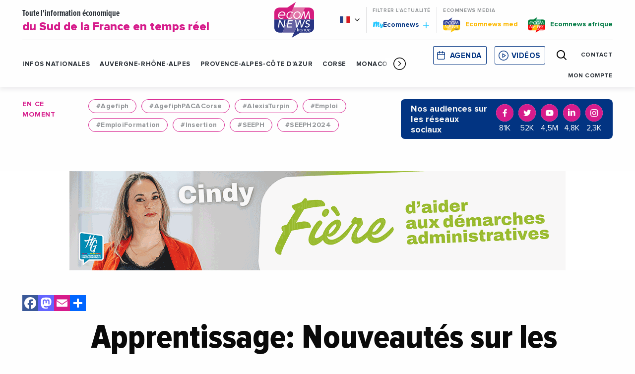

--- FILE ---
content_type: text/html; charset=UTF-8
request_url: https://ecomnews.fr/news/apprentissage-nouveautes-sur-les-aides-a-lembauche-des-tpe/
body_size: 26162
content:
<!doctype html>
<html class="no-js" lang="fr-FR">
<head>
  <meta charset="UTF-8" />
	<meta name="viewport" content="width=device-width, initial-scale=1, shrink-to-fit=no">
    <link rel="apple-touch-icon" sizes="180x180" href="https://ecomnews.fr/app/themes/ecomnews_fr/apple-touch-icon.png">
  <link rel="icon" type="image/png" sizes="32x32" href="https://ecomnews.fr/app/themes/ecomnews_fr/favicon-32x32.png">
  <link rel="icon" type="image/png" sizes="16x16" href="https://ecomnews.fr/app/themes/ecomnews_fr/favicon-16x16.png">
  <link rel="manifest" href="https://ecomnews.fr/app/themes/ecomnews_fr/site.webmanifest">
  <link rel="mask-icon" href="https://ecomnews.fr/app/themes/ecomnews_fr/safari-pinned-tab.svg" color="#023482">
  <meta name="msapplication-TileColor" content="#ffffff">
  <meta name="theme-color" content="#ffffff">
  
  <meta http-equiv="Content-Type" content="text/html; charset=UTF-8" />
  <meta http-equiv="X-UA-Compatible" content="IE=edge">
  <meta name='robots' content='index, follow, max-image-preview:large, max-snippet:-1, max-video-preview:-1' />
			<style type="text/css">
				#cboxOverlay {
					background: repeat 0 0 rgba(0,0,0, 0.6);
				}
			</style>
		
<!-- Google Tag Manager for WordPress by gtm4wp.com -->
<script data-cfasync="false" data-pagespeed-no-defer>
	var gtm4wp_datalayer_name = "dataLayer";
	var dataLayer = dataLayer || [];
</script>
<!-- End Google Tag Manager for WordPress by gtm4wp.com -->
	<!-- This site is optimized with the Yoast SEO plugin v21.9.1 - https://yoast.com/wordpress/plugins/seo/ -->
	<title>Apprentissage: Nouveautés sur les aides à l&#039;embauche des TPE - Ecomnews</title>
	<link rel="canonical" href="https://ecomnews.fr/news/apprentissage-nouveautes-sur-les-aides-a-lembauche-des-tpe/" />
	<meta property="og:locale" content="fr_FR" />
	<meta property="og:type" content="article" />
	<meta property="og:title" content="Apprentissage: Nouveautés sur les aides à l&#039;embauche des TPE - Ecomnews" />
	<meta property="og:description" content="  Depuis le 1er Juin, une nouvelle aide forfaitaire de 4 400 € est entrée en vigueur en faveur des TPE de moins de 11 salariés, pour l’embauche d’un jeune apprenti mineur. (Effectif apprécié sur l’année civile précédant la date de conclusion du contrat d’apprentissage). Elle sera attribuée dans la limite de la première année d’exécution [&hellip;]" />
	<meta property="og:url" content="https://ecomnews.fr/news/apprentissage-nouveautes-sur-les-aides-a-lembauche-des-tpe/" />
	<meta property="og:site_name" content="Ecomnews" />
	<meta property="article:modified_time" content="2022-09-08T12:15:13+00:00" />
	<meta name="twitter:card" content="summary_large_image" />
	<meta name="twitter:label1" content="Durée de lecture estimée" />
	<meta name="twitter:data1" content="3 minutes" />
	<script type="application/ld+json" class="yoast-schema-graph">{"@context":"https://schema.org","@graph":[{"@type":"WebPage","@id":"https://ecomnews.fr/news/apprentissage-nouveautes-sur-les-aides-a-lembauche-des-tpe/","url":"https://ecomnews.fr/news/apprentissage-nouveautes-sur-les-aides-a-lembauche-des-tpe/","name":"Apprentissage: Nouveautés sur les aides à l'embauche des TPE - Ecomnews","isPartOf":{"@id":"https://ecomnews.fr/#website"},"datePublished":"2015-09-04T05:09:35+00:00","dateModified":"2022-09-08T12:15:13+00:00","breadcrumb":{"@id":"https://ecomnews.fr/news/apprentissage-nouveautes-sur-les-aides-a-lembauche-des-tpe/#breadcrumb"},"inLanguage":"fr-FR","potentialAction":[{"@type":"ReadAction","target":["https://ecomnews.fr/news/apprentissage-nouveautes-sur-les-aides-a-lembauche-des-tpe/"]}]},{"@type":"BreadcrumbList","@id":"https://ecomnews.fr/news/apprentissage-nouveautes-sur-les-aides-a-lembauche-des-tpe/#breadcrumb","itemListElement":[{"@type":"ListItem","position":1,"name":"Accueil","item":"https://ecomnews.fr/"},{"@type":"ListItem","position":2,"name":"Apprentissage: Nouveautés sur les aides à l&#8217;embauche des TPE"}]},{"@type":"WebSite","@id":"https://ecomnews.fr/#website","url":"https://ecomnews.fr/","name":"Ecomnews","description":"Un site utilisant Ecomnews Sites","potentialAction":[{"@type":"SearchAction","target":{"@type":"EntryPoint","urlTemplate":"https://ecomnews.fr/?s={search_term_string}"},"query-input":"required name=search_term_string"}],"inLanguage":"fr-FR"}]}</script>
	<!-- / Yoast SEO plugin. -->


<link rel='dns-prefetch' href='//static.addtoany.com' />
<link rel='dns-prefetch' href='//www.google.com' />
<link rel='dns-prefetch' href='//ajax.googleapis.com' />
<link rel='dns-prefetch' href='//fonts.googleapis.com' />
<link rel="alternate" type="application/rss+xml" title="Ecomnews &raquo; Flux" href="https://ecomnews.fr/feed/" />
<link rel="alternate" type="application/rss+xml" title="Ecomnews &raquo; Flux des commentaires" href="https://ecomnews.fr/comments/feed/" />
<link rel="alternate" type="application/rss+xml" title="Ecomnews &raquo; Apprentissage: Nouveautés sur les aides à l&#8217;embauche des TPE Flux des commentaires" href="https://ecomnews.fr/news/apprentissage-nouveautes-sur-les-aides-a-lembauche-des-tpe/feed/" />
<script type="text/javascript">
/* <![CDATA[ */
window._wpemojiSettings = {"baseUrl":"https:\/\/s.w.org\/images\/core\/emoji\/15.0.3\/72x72\/","ext":".png","svgUrl":"https:\/\/s.w.org\/images\/core\/emoji\/15.0.3\/svg\/","svgExt":".svg","source":{"concatemoji":"https:\/\/ecomnews.fr\/wp-includes\/js\/wp-emoji-release.min.js?ver=6.6"}};
/*! This file is auto-generated */
!function(i,n){var o,s,e;function c(e){try{var t={supportTests:e,timestamp:(new Date).valueOf()};sessionStorage.setItem(o,JSON.stringify(t))}catch(e){}}function p(e,t,n){e.clearRect(0,0,e.canvas.width,e.canvas.height),e.fillText(t,0,0);var t=new Uint32Array(e.getImageData(0,0,e.canvas.width,e.canvas.height).data),r=(e.clearRect(0,0,e.canvas.width,e.canvas.height),e.fillText(n,0,0),new Uint32Array(e.getImageData(0,0,e.canvas.width,e.canvas.height).data));return t.every(function(e,t){return e===r[t]})}function u(e,t,n){switch(t){case"flag":return n(e,"\ud83c\udff3\ufe0f\u200d\u26a7\ufe0f","\ud83c\udff3\ufe0f\u200b\u26a7\ufe0f")?!1:!n(e,"\ud83c\uddfa\ud83c\uddf3","\ud83c\uddfa\u200b\ud83c\uddf3")&&!n(e,"\ud83c\udff4\udb40\udc67\udb40\udc62\udb40\udc65\udb40\udc6e\udb40\udc67\udb40\udc7f","\ud83c\udff4\u200b\udb40\udc67\u200b\udb40\udc62\u200b\udb40\udc65\u200b\udb40\udc6e\u200b\udb40\udc67\u200b\udb40\udc7f");case"emoji":return!n(e,"\ud83d\udc26\u200d\u2b1b","\ud83d\udc26\u200b\u2b1b")}return!1}function f(e,t,n){var r="undefined"!=typeof WorkerGlobalScope&&self instanceof WorkerGlobalScope?new OffscreenCanvas(300,150):i.createElement("canvas"),a=r.getContext("2d",{willReadFrequently:!0}),o=(a.textBaseline="top",a.font="600 32px Arial",{});return e.forEach(function(e){o[e]=t(a,e,n)}),o}function t(e){var t=i.createElement("script");t.src=e,t.defer=!0,i.head.appendChild(t)}"undefined"!=typeof Promise&&(o="wpEmojiSettingsSupports",s=["flag","emoji"],n.supports={everything:!0,everythingExceptFlag:!0},e=new Promise(function(e){i.addEventListener("DOMContentLoaded",e,{once:!0})}),new Promise(function(t){var n=function(){try{var e=JSON.parse(sessionStorage.getItem(o));if("object"==typeof e&&"number"==typeof e.timestamp&&(new Date).valueOf()<e.timestamp+604800&&"object"==typeof e.supportTests)return e.supportTests}catch(e){}return null}();if(!n){if("undefined"!=typeof Worker&&"undefined"!=typeof OffscreenCanvas&&"undefined"!=typeof URL&&URL.createObjectURL&&"undefined"!=typeof Blob)try{var e="postMessage("+f.toString()+"("+[JSON.stringify(s),u.toString(),p.toString()].join(",")+"));",r=new Blob([e],{type:"text/javascript"}),a=new Worker(URL.createObjectURL(r),{name:"wpTestEmojiSupports"});return void(a.onmessage=function(e){c(n=e.data),a.terminate(),t(n)})}catch(e){}c(n=f(s,u,p))}t(n)}).then(function(e){for(var t in e)n.supports[t]=e[t],n.supports.everything=n.supports.everything&&n.supports[t],"flag"!==t&&(n.supports.everythingExceptFlag=n.supports.everythingExceptFlag&&n.supports[t]);n.supports.everythingExceptFlag=n.supports.everythingExceptFlag&&!n.supports.flag,n.DOMReady=!1,n.readyCallback=function(){n.DOMReady=!0}}).then(function(){return e}).then(function(){var e;n.supports.everything||(n.readyCallback(),(e=n.source||{}).concatemoji?t(e.concatemoji):e.wpemoji&&e.twemoji&&(t(e.twemoji),t(e.wpemoji)))}))}((window,document),window._wpemojiSettings);
/* ]]> */
</script>
<!-- ecomnews.fr is managing ads with Advanced Ads 1.52.4 – https://wpadvancedads.com/ --><script id="ecomnews-ready">
			window.advanced_ads_ready=function(e,a){a=a||"complete";var d=function(e){return"interactive"===a?"loading"!==e:"complete"===e};d(document.readyState)?e():document.addEventListener("readystatechange",(function(a){d(a.target.readyState)&&e()}),{once:"interactive"===a})},window.advanced_ads_ready_queue=window.advanced_ads_ready_queue||[];		</script>
		<style id='wp-emoji-styles-inline-css' type='text/css'>

	img.wp-smiley, img.emoji {
		display: inline !important;
		border: none !important;
		box-shadow: none !important;
		height: 1em !important;
		width: 1em !important;
		margin: 0 0.07em !important;
		vertical-align: -0.1em !important;
		background: none !important;
		padding: 0 !important;
	}
</style>
<link rel='stylesheet' id='wp-block-library-css' href='https://ecomnews.fr/wp-includes/css/dist/block-library/style.min.css?ver=6.6' type='text/css' media='all' />
<style id='classic-theme-styles-inline-css' type='text/css'>
/*! This file is auto-generated */
.wp-block-button__link{color:#fff;background-color:#32373c;border-radius:9999px;box-shadow:none;text-decoration:none;padding:calc(.667em + 2px) calc(1.333em + 2px);font-size:1.125em}.wp-block-file__button{background:#32373c;color:#fff;text-decoration:none}
</style>
<style id='global-styles-inline-css' type='text/css'>
:root{--wp--preset--aspect-ratio--square: 1;--wp--preset--aspect-ratio--4-3: 4/3;--wp--preset--aspect-ratio--3-4: 3/4;--wp--preset--aspect-ratio--3-2: 3/2;--wp--preset--aspect-ratio--2-3: 2/3;--wp--preset--aspect-ratio--16-9: 16/9;--wp--preset--aspect-ratio--9-16: 9/16;--wp--preset--color--black: #000000;--wp--preset--color--cyan-bluish-gray: #abb8c3;--wp--preset--color--white: #ffffff;--wp--preset--color--pale-pink: #f78da7;--wp--preset--color--vivid-red: #cf2e2e;--wp--preset--color--luminous-vivid-orange: #ff6900;--wp--preset--color--luminous-vivid-amber: #fcb900;--wp--preset--color--light-green-cyan: #7bdcb5;--wp--preset--color--vivid-green-cyan: #00d084;--wp--preset--color--pale-cyan-blue: #8ed1fc;--wp--preset--color--vivid-cyan-blue: #0693e3;--wp--preset--color--vivid-purple: #9b51e0;--wp--preset--gradient--vivid-cyan-blue-to-vivid-purple: linear-gradient(135deg,rgba(6,147,227,1) 0%,rgb(155,81,224) 100%);--wp--preset--gradient--light-green-cyan-to-vivid-green-cyan: linear-gradient(135deg,rgb(122,220,180) 0%,rgb(0,208,130) 100%);--wp--preset--gradient--luminous-vivid-amber-to-luminous-vivid-orange: linear-gradient(135deg,rgba(252,185,0,1) 0%,rgba(255,105,0,1) 100%);--wp--preset--gradient--luminous-vivid-orange-to-vivid-red: linear-gradient(135deg,rgba(255,105,0,1) 0%,rgb(207,46,46) 100%);--wp--preset--gradient--very-light-gray-to-cyan-bluish-gray: linear-gradient(135deg,rgb(238,238,238) 0%,rgb(169,184,195) 100%);--wp--preset--gradient--cool-to-warm-spectrum: linear-gradient(135deg,rgb(74,234,220) 0%,rgb(151,120,209) 20%,rgb(207,42,186) 40%,rgb(238,44,130) 60%,rgb(251,105,98) 80%,rgb(254,248,76) 100%);--wp--preset--gradient--blush-light-purple: linear-gradient(135deg,rgb(255,206,236) 0%,rgb(152,150,240) 100%);--wp--preset--gradient--blush-bordeaux: linear-gradient(135deg,rgb(254,205,165) 0%,rgb(254,45,45) 50%,rgb(107,0,62) 100%);--wp--preset--gradient--luminous-dusk: linear-gradient(135deg,rgb(255,203,112) 0%,rgb(199,81,192) 50%,rgb(65,88,208) 100%);--wp--preset--gradient--pale-ocean: linear-gradient(135deg,rgb(255,245,203) 0%,rgb(182,227,212) 50%,rgb(51,167,181) 100%);--wp--preset--gradient--electric-grass: linear-gradient(135deg,rgb(202,248,128) 0%,rgb(113,206,126) 100%);--wp--preset--gradient--midnight: linear-gradient(135deg,rgb(2,3,129) 0%,rgb(40,116,252) 100%);--wp--preset--font-size--small: 13px;--wp--preset--font-size--medium: 20px;--wp--preset--font-size--large: 36px;--wp--preset--font-size--x-large: 42px;--wp--preset--spacing--20: 0.44rem;--wp--preset--spacing--30: 0.67rem;--wp--preset--spacing--40: 1rem;--wp--preset--spacing--50: 1.5rem;--wp--preset--spacing--60: 2.25rem;--wp--preset--spacing--70: 3.38rem;--wp--preset--spacing--80: 5.06rem;--wp--preset--shadow--natural: 6px 6px 9px rgba(0, 0, 0, 0.2);--wp--preset--shadow--deep: 12px 12px 50px rgba(0, 0, 0, 0.4);--wp--preset--shadow--sharp: 6px 6px 0px rgba(0, 0, 0, 0.2);--wp--preset--shadow--outlined: 6px 6px 0px -3px rgba(255, 255, 255, 1), 6px 6px rgba(0, 0, 0, 1);--wp--preset--shadow--crisp: 6px 6px 0px rgba(0, 0, 0, 1);}:where(.is-layout-flex){gap: 0.5em;}:where(.is-layout-grid){gap: 0.5em;}body .is-layout-flex{display: flex;}.is-layout-flex{flex-wrap: wrap;align-items: center;}.is-layout-flex > :is(*, div){margin: 0;}body .is-layout-grid{display: grid;}.is-layout-grid > :is(*, div){margin: 0;}:where(.wp-block-columns.is-layout-flex){gap: 2em;}:where(.wp-block-columns.is-layout-grid){gap: 2em;}:where(.wp-block-post-template.is-layout-flex){gap: 1.25em;}:where(.wp-block-post-template.is-layout-grid){gap: 1.25em;}.has-black-color{color: var(--wp--preset--color--black) !important;}.has-cyan-bluish-gray-color{color: var(--wp--preset--color--cyan-bluish-gray) !important;}.has-white-color{color: var(--wp--preset--color--white) !important;}.has-pale-pink-color{color: var(--wp--preset--color--pale-pink) !important;}.has-vivid-red-color{color: var(--wp--preset--color--vivid-red) !important;}.has-luminous-vivid-orange-color{color: var(--wp--preset--color--luminous-vivid-orange) !important;}.has-luminous-vivid-amber-color{color: var(--wp--preset--color--luminous-vivid-amber) !important;}.has-light-green-cyan-color{color: var(--wp--preset--color--light-green-cyan) !important;}.has-vivid-green-cyan-color{color: var(--wp--preset--color--vivid-green-cyan) !important;}.has-pale-cyan-blue-color{color: var(--wp--preset--color--pale-cyan-blue) !important;}.has-vivid-cyan-blue-color{color: var(--wp--preset--color--vivid-cyan-blue) !important;}.has-vivid-purple-color{color: var(--wp--preset--color--vivid-purple) !important;}.has-black-background-color{background-color: var(--wp--preset--color--black) !important;}.has-cyan-bluish-gray-background-color{background-color: var(--wp--preset--color--cyan-bluish-gray) !important;}.has-white-background-color{background-color: var(--wp--preset--color--white) !important;}.has-pale-pink-background-color{background-color: var(--wp--preset--color--pale-pink) !important;}.has-vivid-red-background-color{background-color: var(--wp--preset--color--vivid-red) !important;}.has-luminous-vivid-orange-background-color{background-color: var(--wp--preset--color--luminous-vivid-orange) !important;}.has-luminous-vivid-amber-background-color{background-color: var(--wp--preset--color--luminous-vivid-amber) !important;}.has-light-green-cyan-background-color{background-color: var(--wp--preset--color--light-green-cyan) !important;}.has-vivid-green-cyan-background-color{background-color: var(--wp--preset--color--vivid-green-cyan) !important;}.has-pale-cyan-blue-background-color{background-color: var(--wp--preset--color--pale-cyan-blue) !important;}.has-vivid-cyan-blue-background-color{background-color: var(--wp--preset--color--vivid-cyan-blue) !important;}.has-vivid-purple-background-color{background-color: var(--wp--preset--color--vivid-purple) !important;}.has-black-border-color{border-color: var(--wp--preset--color--black) !important;}.has-cyan-bluish-gray-border-color{border-color: var(--wp--preset--color--cyan-bluish-gray) !important;}.has-white-border-color{border-color: var(--wp--preset--color--white) !important;}.has-pale-pink-border-color{border-color: var(--wp--preset--color--pale-pink) !important;}.has-vivid-red-border-color{border-color: var(--wp--preset--color--vivid-red) !important;}.has-luminous-vivid-orange-border-color{border-color: var(--wp--preset--color--luminous-vivid-orange) !important;}.has-luminous-vivid-amber-border-color{border-color: var(--wp--preset--color--luminous-vivid-amber) !important;}.has-light-green-cyan-border-color{border-color: var(--wp--preset--color--light-green-cyan) !important;}.has-vivid-green-cyan-border-color{border-color: var(--wp--preset--color--vivid-green-cyan) !important;}.has-pale-cyan-blue-border-color{border-color: var(--wp--preset--color--pale-cyan-blue) !important;}.has-vivid-cyan-blue-border-color{border-color: var(--wp--preset--color--vivid-cyan-blue) !important;}.has-vivid-purple-border-color{border-color: var(--wp--preset--color--vivid-purple) !important;}.has-vivid-cyan-blue-to-vivid-purple-gradient-background{background: var(--wp--preset--gradient--vivid-cyan-blue-to-vivid-purple) !important;}.has-light-green-cyan-to-vivid-green-cyan-gradient-background{background: var(--wp--preset--gradient--light-green-cyan-to-vivid-green-cyan) !important;}.has-luminous-vivid-amber-to-luminous-vivid-orange-gradient-background{background: var(--wp--preset--gradient--luminous-vivid-amber-to-luminous-vivid-orange) !important;}.has-luminous-vivid-orange-to-vivid-red-gradient-background{background: var(--wp--preset--gradient--luminous-vivid-orange-to-vivid-red) !important;}.has-very-light-gray-to-cyan-bluish-gray-gradient-background{background: var(--wp--preset--gradient--very-light-gray-to-cyan-bluish-gray) !important;}.has-cool-to-warm-spectrum-gradient-background{background: var(--wp--preset--gradient--cool-to-warm-spectrum) !important;}.has-blush-light-purple-gradient-background{background: var(--wp--preset--gradient--blush-light-purple) !important;}.has-blush-bordeaux-gradient-background{background: var(--wp--preset--gradient--blush-bordeaux) !important;}.has-luminous-dusk-gradient-background{background: var(--wp--preset--gradient--luminous-dusk) !important;}.has-pale-ocean-gradient-background{background: var(--wp--preset--gradient--pale-ocean) !important;}.has-electric-grass-gradient-background{background: var(--wp--preset--gradient--electric-grass) !important;}.has-midnight-gradient-background{background: var(--wp--preset--gradient--midnight) !important;}.has-small-font-size{font-size: var(--wp--preset--font-size--small) !important;}.has-medium-font-size{font-size: var(--wp--preset--font-size--medium) !important;}.has-large-font-size{font-size: var(--wp--preset--font-size--large) !important;}.has-x-large-font-size{font-size: var(--wp--preset--font-size--x-large) !important;}
:where(.wp-block-post-template.is-layout-flex){gap: 1.25em;}:where(.wp-block-post-template.is-layout-grid){gap: 1.25em;}
:where(.wp-block-columns.is-layout-flex){gap: 2em;}:where(.wp-block-columns.is-layout-grid){gap: 2em;}
:root :where(.wp-block-pullquote){font-size: 1.5em;line-height: 1.6;}
</style>
<link rel='stylesheet' id='unslider-css-css' href='https://ecomnews.fr/app/plugins/advanced-ads-slider/public/assets/css/unslider.css?ver=1.4.7' type='text/css' media='all' />
<link rel='stylesheet' id='slider-css-css' href='https://ecomnews.fr/app/plugins/advanced-ads-slider/public/assets/css/slider.css?ver=1.4.7' type='text/css' media='all' />
<link rel='stylesheet' id='nv-validation-style-css' href='https://ecomnews.fr/app/plugins/comment-form-js-validation/includes/public/css/nv-validation.css?ver=6.6' type='text/css' media='all' />
<link rel='stylesheet' id='colorboxstyle-css' href='https://ecomnews.fr/app/plugins/modal-dialog/colorbox/colorbox.css?ver=1.5.6' type='text/css' media='all' />
<link rel='stylesheet' id='wpml-blocks-css' href='https://ecomnews.fr/app/plugins/sitepress-multilingual-cms/dist/css/blocks/styles.css?ver=4.6.6' type='text/css' media='all' />
<link rel='stylesheet' id='aivoov_tts-plyr-css' href='https://ecomnews.fr/app/plugins/aivoov-text-to-speech/public/css/plyr.css?ver=6.6' type='text/css' media='all' />
<link rel='stylesheet' id='aivoov_tts-style-css' href='https://ecomnews.fr/app/plugins/aivoov-text-to-speech/public/css/player.css?ver=6.6' type='text/css' media='all' />
<link rel='stylesheet' id='wp_mailjet_form_builder_widget-widget-front-styles-css' href='https://ecomnews.fr/app/plugins/mailjet-for-wordpress/src/widgetformbuilder/css/front-widget.css?ver=5.5.1' type='text/css' media='all' />
<link rel='stylesheet' id='addtoany-css' href='https://ecomnews.fr/app/plugins/add-to-any/addtoany.min.css?ver=1.16' type='text/css' media='all' />
<link rel='stylesheet' id='google-fonts-css' href='https://fonts.googleapis.com/css?family=Playfair+Display&#038;display=swap&#038;ver=6.6' type='text/css' media='all' />
<link rel='stylesheet' id='css-css' href='https://ecomnews.fr/app/themes/ecomnews_fr/dist/main.bundle.css?ver=6.6' type='text/css' media='all' />
<script type="text/javascript" id="addtoany-core-js-before">
/* <![CDATA[ */
window.a2a_config=window.a2a_config||{};a2a_config.callbacks=[];a2a_config.overlays=[];a2a_config.templates={};a2a_localize = {
	Share: "Share",
	Save: "Save",
	Subscribe: "Subscribe",
	Email: "Email",
	Bookmark: "Bookmark",
	ShowAll: "Show all",
	ShowLess: "Show less",
	FindServices: "Find service(s)",
	FindAnyServiceToAddTo: "Instantly find any service to add to",
	PoweredBy: "Powered by",
	ShareViaEmail: "Share via email",
	SubscribeViaEmail: "Subscribe via email",
	BookmarkInYourBrowser: "Bookmark in your browser",
	BookmarkInstructions: "Press Ctrl+D or \u2318+D to bookmark this page",
	AddToYourFavorites: "Add to your favorites",
	SendFromWebOrProgram: "Send from any email address or email program",
	EmailProgram: "Email program",
	More: "More&#8230;",
	ThanksForSharing: "Thanks for sharing!",
	ThanksForFollowing: "Thanks for following!"
};
/* ]]> */
</script>
<script type="text/javascript" async src="https://static.addtoany.com/menu/page.js" id="addtoany-core-js"></script>
<script type="text/javascript" src="https://ajax.googleapis.com/ajax/libs/jquery/3.2.1/jquery.min.js?ver=3.2.1" id="jquery-js"></script>
<script type="text/javascript" async src="https://ecomnews.fr/app/plugins/add-to-any/addtoany.min.js?ver=1.1" id="addtoany-jquery-js"></script>
<script type="text/javascript" src="https://ecomnews.fr/app/plugins/advanced-ads-slider/public/assets/js/unslider.min.js?ver=1.4.7" id="unslider-js-js"></script>
<script type="text/javascript" src="https://ecomnews.fr/app/plugins/advanced-ads-slider/public/assets/js/jquery.event.move.js?ver=1.4.7" id="unslider-move-js-js"></script>
<script type="text/javascript" src="https://ecomnews.fr/app/plugins/advanced-ads-slider/public/assets/js/jquery.event.swipe.js?ver=1.4.7" id="unslider-swipe-js-js"></script>
<script type="text/javascript" src="https://ecomnews.fr/app/plugins/modal-dialog/cookie.js?ver=1.0" id="jquerycookies-js"></script>
<script type="text/javascript" src="https://ecomnews.fr/app/plugins/modal-dialog/colorbox/jquery.colorbox-min.js?ver=1.5.6" id="colorboxpack-js"></script>
<script type="text/javascript" src="https://ecomnews.fr/app/plugins/aivoov-text-to-speech/public/js/plyr.js?ver=6.6" id="aivoov_tts-plyr-js"></script>
<script type="text/javascript" src="https://ecomnews.fr/app/plugins/aivoov-text-to-speech/public/js/audio-player.js?ver=6.6" id="aivoov_tts-scripts-js"></script>
<script type="text/javascript" id="advanced-ads-advanced-js-js-extra">
/* <![CDATA[ */
var advads_options = {"blog_id":"7","privacy":{"enabled":false,"state":"not_needed"}};
/* ]]> */
</script>
<script type="text/javascript" src="https://ecomnews.fr/app/plugins/advanced-ads/public/assets/js/advanced.min.js?ver=1.52.4" id="advanced-ads-advanced-js-js"></script>
<link rel="https://api.w.org/" href="https://ecomnews.fr/wp-json/" /><link rel="alternate" title="JSON" type="application/json" href="https://ecomnews.fr/wp-json/wp/v2/news/10899" /><link rel="EditURI" type="application/rsd+xml" title="RSD" href="https://ecomnews.fr/xmlrpc.php?rsd" />
<link rel='shortlink' href='https://ecomnews.fr/?p=10899' />
<link rel="alternate" title="oEmbed (JSON)" type="application/json+oembed" href="https://ecomnews.fr/wp-json/oembed/1.0/embed?url=https%3A%2F%2Fecomnews.fr%2Fnews%2Fapprentissage-nouveautes-sur-les-aides-a-lembauche-des-tpe%2F" />
<link rel="alternate" title="oEmbed (XML)" type="text/xml+oembed" href="https://ecomnews.fr/wp-json/oembed/1.0/embed?url=https%3A%2F%2Fecomnews.fr%2Fnews%2Fapprentissage-nouveautes-sur-les-aides-a-lembauche-des-tpe%2F&#038;format=xml" />
<meta name="generator" content="WPML ver:4.6.6 stt:1,4;" />

<!-- Google Tag Manager for WordPress by gtm4wp.com -->
<!-- GTM Container placement set to automatic -->
<script data-cfasync="false" data-pagespeed-no-defer type="text/javascript">
	var dataLayer_content = {"pagePostType":"news","pagePostType2":"single-news","pageAttributes":["actualite","aides-aux-entreprises","bons-plans","economie","emploi","emploi-formation","entreprises","infos-nationales"],"pagePostAuthor":"Karim Maoudj"};
	dataLayer.push( dataLayer_content );
</script>
<script data-cfasync="false">
(function(w,d,s,l,i){w[l]=w[l]||[];w[l].push({'gtm.start':
new Date().getTime(),event:'gtm.js'});var f=d.getElementsByTagName(s)[0],
j=d.createElement(s),dl=l!='dataLayer'?'&l='+l:'';j.async=true;j.src=
'//www.googletagmanager.com/gtm.js?id='+i+dl;f.parentNode.insertBefore(j,f);
})(window,document,'script','dataLayer','GTM-P2V93JX');
</script>
<!-- End Google Tag Manager for WordPress by gtm4wp.com --><script type="text/javascript">
		var advadsCfpQueue = [];
		var advadsCfpAd = function( adID ){
			if ( 'undefined' == typeof advadsProCfp ) { advadsCfpQueue.push( adID ) } else { advadsProCfp.addElement( adID ) }
		};
		</script>
				<script type="text/javascript">
			if ( typeof advadsGATracking === 'undefined' ) {
				window.advadsGATracking = {
					delayedAds: {},
					deferedAds: {}
				};
			}
		</script>
		

  <script async src="https://securepubads.g.doubleclick.net/tag/js/gpt.js"></script>
<script>
  
</script>
</head>
<body class="news-template-default single single-news postid-10899 apprentissage-nouveautes-sur-les-aides-a-lembauche-des-tpe site-fr aa-prefix-ecomnews-" data-template="base.twig">

  <div class="site-wrapper">

    <header class="header">

  <div class="responsive js-fixed-header">

    <ul class="navigation__secondary menu">
      <li class="menu__logo">
        <a href="https://ecomnews.fr">
          <svg class="icon icon-logo-ecomnews-med">
  <use xlink:href="https://ecomnews.fr/app/themes/ecomnews_fr/dist/img/spritemap.svg#sprite-logo-ecomnews"></use>
</svg>

        </a>
      </li>
      <li class="menu__titre_mobile">
                  <p class="h1-like header__top--title">
                        <a href="https://ecomnews.fr">
              Toute l'information économique
                              <span class="enhance">
                du Sud de la France en temps réel
              </span>
                          </a>
                </p>
              </li>

      <li class="menu__search">
        <div class="search-module">
  <div class="search-module__display js-search-module-display">
    <div class="search-module__bg js-search-module-bg"></div>
    <div class="search-module__backdrop js-search-module-backdrop"></div>
    <div class="search-module__container js-search-module-container">
      <div class="search-module__content js-search-module-content">
        <form role="search" method="get" class="search-module__form" action="https://ecomnews.fr">
          <div class="search-module__field">
            <input type="search" placeholder="Votre recherche" value="" name="s" id="s" required>
            <span class="underline"></span>
          </div>
          <div class="search-module__submit">
            <button type="submit">
              <svg class="icon icon-search">
                <use xlink:href="https://ecomnews.fr/app/themes/ecomnews_fr/dist/img/spritemap.svg#sprite-search-header"></use>
              </svg>
            </button>
          </div>
        </form>
      </div>
      <div class="search-module__close">
        <button type="button" name="button" class="js-search-module-close">
          <span class="search-module__close__btn"></span>
        </button>
      </div>
    </div>
  </div>
  <div class="search-module__open">
    <button type="button" name="button" class="js-search-module-open">
      <svg class="icon icon-search">
        <use xlink:href="https://ecomnews.fr/app/themes/ecomnews_fr/dist/img/spritemap.svg#sprite-search-header"></use>
      </svg>
    </button>
  </div>
</div>
      </li>
    </ul>

    <button class="button header__responsive-btn js-responsive-menu-toggle">
      <span class="menu__stripes"></span>
    </button>
  </div>

  <div class="header__shadow">
    <section class="header__top" id="navigation-top">
      <div class="header__top--container">
        <div class="header__top--grid">
                      <p class="h1-like header__top--title">
                      <a href="https://ecomnews.fr">
              Toute l'information économique
                            <span class="enhance">
                du Sud de la France en temps réel
              </span>
                          </a>
                      </p>
          
          <a href="https://ecomnews.fr" class="header__top--logo">
            <svg class="icon icon-logo-ecomnews-med">
  <use xlink:href="https://ecomnews.fr/app/themes/ecomnews_fr/dist/img/spritemap.svg#sprite-logo-ecomnews"></use>
</svg>

          </a>

          <div class="header__top--right">

            <div class="right__grid">
              <div class="header__lang">
                <ul class="dropdown menu" data-dropdown-menu>
                  <li class="header__lang--item header__lang--fr">
                    <svg class="icon icon-chevron-right">
                      <use xlink:href="https://ecomnews.fr/app/themes/ecomnews_fr/dist/img/spritemap.svg#sprite-chevron-right"></use>
                    </svg>
                    <ul class="menu">
                                          </ul>
                  </li>
                </ul>
              </div>

              <div class="header__filter">
                <span class="bloc-title__top">
                  Filtrer l'actualité
                </span>
                <a href="https://ecomnews.fr/mon-compte/" class="myecomnews">
                  <span class="my">My</span>Ecomnews
                  <svg class="icon icon-plus">
                    <use xlink:href="https://ecomnews.fr/app/themes/ecomnews_fr/dist/img/spritemap.svg#sprite-plus"></use>
                  </svg>
                </a>
              </div>

              <div class="header__others">
                <span class="bloc-title__top">
                   Ecomnews Media
                </span>
                <ul class="menu">
                                      <li class="site_med" >
                      <a href="https://ecomnewsmed.com" target="ecom_other_sites" >
                        <img src="https://ecomnews.fr/app/uploads/sites/7/2022/08/logo.gif">
                        <span class="name">
                          Ecomnews
                          med
                        </span>
                      </a>
                    </li>
                                      <li class="site_africa" >
                      <a href="https://ecomnewsafrique.com" target="ecom_other_sites" >
                        <img src="https://ecomnews.fr/app/uploads/sites/7/2022/08/logo-africa.gif">
                        <span class="name">
                          Ecomnews
                          afrique
                        </span>
                      </a>
                    </li>
                                  </ul>
              </div>
            </div>

          </div>
        </div>
      </div>
    </section>

    <nav class="navigation" role="navigation" data-sticky-container>
      <div class="navigation__sticky" data-sticky data-margin-top="0" data-top-anchor="navigation-top:bottom">
        <div class="navigation__container">
          <div class="navigation__grid">
            <a href="https://ecomnews.fr" class="logo-sticky">
              <svg class="icon icon-logo-ecomnews-med">
  <use xlink:href="https://ecomnews.fr/app/themes/ecomnews_fr/dist/img/spritemap.svg#sprite-logo-ecomnews"></use>
</svg>

            </a>

            <div class="swiper-container countries js-countries-slider">
  <ul class="swiper-wrapper">
          <li class="swiper-slide">
        <a href="https://ecomnews.fr/location/infos-nationales/" class="" target="">
          Infos Nationales
        </a>
      </li>
          <li class="swiper-slide">
        <a href="https://ecomnews.fr/location/auvergne-rhone-alpes/" class="" target="">
          Auvergne-Rhône-Alpes
        </a>
      </li>
          <li class="swiper-slide">
        <a href="https://ecomnews.fr/location/provence-alpes-cote-dazur/" class="" target="">
          Provence-Alpes-Côte d'Azur
        </a>
      </li>
          <li class="swiper-slide">
        <a href="https://ecomnews.fr/location/corse/" class="" target="">
          Corse
        </a>
      </li>
          <li class="swiper-slide">
        <a href="https://ecomnews.fr/location/monaco/" class="" target="">
          Monaco
        </a>
      </li>
          <li class="swiper-slide">
        <a href="https://ecomnews.fr/location/occitanie/" class="" target="">
          Occitanie
        </a>
      </li>
          <li class="swiper-slide">
        <a href="https://ecomnews.fr/location/nouvelle-aquitaine/" class="" target="">
          Nouvelle Aquitaine
        </a>
      </li>
          <li class="swiper-slide">
        <a href="https://ecomnews.fr/location/catalogne/" class="" target="">
          Catalogne
        </a>
      </li>
      </ul>

  <div class="swiper-button-prev"></div>
  <div class="swiper-button-next"></div>
</div>

            <ul class="navigation__secondary menu">
                              <li class="menu-button menu-agenda">
                  <a href="https://ecomnews.fr/events/">
                    Agenda
                  </a>
                </li>
                                            <li class="menu-button menu-videos">
                  <a href="https://ecomnews.fr/tag/videos/">
                    Vidéos
                  </a>
                </li>
                            <li>
                <div class="search-module">
  <div class="search-module__display js-search-module-display">
    <div class="search-module__bg js-search-module-bg"></div>
    <div class="search-module__backdrop js-search-module-backdrop"></div>
    <div class="search-module__container js-search-module-container">
      <div class="search-module__content js-search-module-content">
        <form role="search" method="get" class="search-module__form" action="https://ecomnews.fr">
          <div class="search-module__field">
            <input type="search" placeholder="Votre recherche" value="" name="s" id="s" required>
            <span class="underline"></span>
          </div>
          <div class="search-module__submit">
            <button type="submit">
              <svg class="icon icon-search">
                <use xlink:href="https://ecomnews.fr/app/themes/ecomnews_fr/dist/img/spritemap.svg#sprite-search-header"></use>
              </svg>
            </button>
          </div>
        </form>
      </div>
      <div class="search-module__close">
        <button type="button" name="button" class="js-search-module-close">
          <span class="search-module__close__btn"></span>
        </button>
      </div>
    </div>
  </div>
  <div class="search-module__open">
    <button type="button" name="button" class="js-search-module-open">
      <svg class="icon icon-search">
        <use xlink:href="https://ecomnews.fr/app/themes/ecomnews_fr/dist/img/spritemap.svg#sprite-search-header"></use>
      </svg>
    </button>
  </div>
</div>
              </li>
                                                <li class="header__menu__item menu-item menu-item-type-post_type menu-item-object-page menu-item-7492">
                    <a class="header__menu__link" href="https://ecomnews.fr/contact/">
                      <span class="header__menu__label">
                        Contact
                      </span>
                    </a>
                  </li>
                                                                <li class="header__menu__item menu-item menu-item-type-post_type menu-item-object-page menu-item-7491">
                    <a class="header__menu__link" href="https://ecomnews.fr/mon-compte/">
                      <span class="header__menu__label">
                        Mon compte
                      </span>
                    </a>
                  </li>
                                          </ul>
          </div>
        </div>
      </div>
    </nav>
  </div>

	<section class="hot_tags-social">
    <div class="hot_tags-social__container">
    <div class="hot_tags-social__grid">
      <div class="hot_tags">
        <span>
          En ce moment
        </span>
        <ul class="hot_tags__list">
                                    <li class="hot_tags__tag"><a href="https://ecomnews.fr/tag/agefiph/" >#Agefiph</a></li>
                          <li class="hot_tags__tag"><a href="https://ecomnews.fr/tag/agefiph-paca-corse/" >#AgefiphPACACorse</a></li>
                          <li class="hot_tags__tag"><a href="https://ecomnews.fr/tag/alexis-turpin/" >#AlexisTurpin</a></li>
                          <li class="hot_tags__tag"><a href="https://ecomnews.fr/tag/emploi/" >#Emploi</a></li>
                          <li class="hot_tags__tag"><a href="https://ecomnews.fr/tag/emploi-formation/" >#EmploiFormation</a></li>
                          <li class="hot_tags__tag"><a href="https://ecomnews.fr/tag/insertion/" >#Insertion</a></li>
                          <li class="hot_tags__tag"><a href="https://ecomnews.fr/tag/seeph/" >#SEEPH</a></li>
                          <li class="hot_tags__tag"><a href="https://ecomnews.fr/tag/seeph-2024/" >#SEEPH2024</a></li>
                              </ul>
      </div>
      <div class="social__container">
        <div class="social social-audience">
      <div class="social__title">
      Nos audiences sur les réseaux sociaux
    </div>

    <div class="social__content">
              <a class="social__link" href="https://www.facebook.com/Ecomnews.info/" target="ecomnews_social_networks">
          <div class="icon-bg">
            <svg class="icon icon-facebook">
              <use xlink:href="https://ecomnews.fr/app/themes/ecomnews_fr/dist/img/spritemap.svg#sprite-facebook"></use>
            </svg>
          </div>

                      <span class="number">
              81K
            </span>
                  </a>
                    <a class="social__link" href="https://twitter.com/ecom_news?lang=fr" target="ecomnews_social_networks">
          <div class="icon-bg">
            <svg class="icon icon-twitter">
              <use xlink:href="https://ecomnews.fr/app/themes/ecomnews_fr/dist/img/spritemap.svg#sprite-twitter"></use>
            </svg>
          </div>
                    <span class="number">
            52K
          </span>
                  </a>
                    <a class="social__link" href="https://www.youtube.com/channel/UCyG9uKo4MymUyQVsQZFGckw" target="ecomnews_social_networks">
          <div class="icon-bg">
            <svg class="icon icon-youtube">
              <use xlink:href="https://ecomnews.fr/app/themes/ecomnews_fr/dist/img/spritemap.svg#sprite-youtube"></use>
            </svg>
          </div>
                    <span class="number">
            4,5M
          </span>
                  </a>
                    <a class="social__link" href="https://www.linkedin.com/company/9385361/admin/" target="ecomnews_social_networks">
          <div class="icon-bg">
            <svg class="icon icon-linkedin">
              <use xlink:href="https://ecomnews.fr/app/themes/ecomnews_fr/dist/img/spritemap.svg#sprite-linkedin"></use>
            </svg>
          </div>
                    <span class="number">
            4,8K
          </span>
                  </a>
                    <a class="social__link" href="https://www.instagram.com/ecom_news/" target="ecomnews_social_networks">
          <div class="icon-bg">
            <svg class="icon icon-instagram">
              <use xlink:href="https://ecomnews.fr/app/themes/ecomnews_fr/dist/img/spritemap.svg#sprite-instagram"></use>
            </svg>
          </div>
                    <span class="number">
            2,3K
          </span>
                  </a>
                </div>

</div>
      </div>
    </div>
    </div>
	</section>

</header>

        <!-- HOME-Banniere-Header 980x120-->
    <div class="pub pub-large">
      <div class="page-inner__container advanced-ads__container">
        <section class="advanced-ads">
          <div class="ecomnews-header" id="ecomnews-36844217"><div id="ecomnews-slider-1842" class="custom-slider ecomnews-slider-1540935215 ecomnews-slider"><ul><li><div data-advadstrackid="99937" data-advadstrackbid="7" class="ecomnews-target" id="ecomnews-833842107"><a href="https://www.haute-garonne.fr/service/fieres-de-travailler-au-service-des-haut-garonnaises-et-haut-garonnais" rel="noopener" class="adv-link" target="_blank"><img src="https://ecomnews.fr/app/uploads/sites/7/2026/01/CD31_Voeux26_DISPLAY_1000x200_3visuels.gif" alt="CD31 Voeux26 DISPLAY 1000x200 3visuels"  width="1000" height="200"   /></a></div></li><li><div data-advadstrackid="100124" data-advadstrackbid="7" class="ecomnews-target" id="ecomnews-88345308"><a href="https://www.tech-fest.fr/content/inscription?discount=7ECOM" rel="noopener" class="adv-link" target="_blank"><img src="https://ecomnews.fr/app/uploads/sites/7/2026/01/16439-1-1000x200px-ECOMNEWS-Footer-Horizontal.jpg" alt="16439 1 1000x200px ECOMNEWS Footer Horizontal"  width="1000" height="200"   /></a></div></li><li><div data-advadstrackid="97484" data-advadstrackbid="7" class="ecomnews-target" id="ecomnews-380868869"><a href="https://sud-de-france.com/?pk_campaign=SuddeFrance_automne&#038;pk_source=Ecomnews" rel="noopener" class="adv-link" target="_blank"><img src="https://ecomnews.fr/app/uploads/sites/7/2025/10/OCC-OTNR-ECOMNEWS-1000x200-1.gif" alt="OCC OTNR ECOMNEWS 1000x200"  width="1000" height="200"   /></a></div></li><li><div data-advadstrackid="96384" data-advadstrackbid="7" class="ecomnews-target" id="ecomnews-645841845"><a href="https://www.montpellier.aeroport.fr/fr/passagers/vols-destinations/destinations-en-direct/copenhague?utm_campaign=ecomnews_septembre" rel="noopener" class="adv-link" target="_blank"><img src="https://ecomnews.fr/app/uploads/sites/7/2025/09/COPENHAGUE-1000x200px.png" alt="COPENHAGUE 1000x200px"  width="1000" height="200"   /></a></div></li><li><div data-advadstrackid="95627" data-advadstrackbid="7" class="ecomnews-target" id="ecomnews-156646441"><a href="https://www.tam-voyages.com/presentation/?rub_code=72" rel="noopener" class="adv-link" target="_blank"><img src="https://ecomnews.fr/app/uploads/sites/7/2025/09/WEB-1000x200-gratuite4-08-25-MS3.gif" alt="WEB 1000x200 gratuité4 08 25 MS3"  width="1000" height="200"   /></a></div></li><li><div data-advadstrackid="95069" data-advadstrackbid="7" class="ecomnews-target" id="ecomnews-1280938143"><a href="https://www.auvergnerhonealpes.fr/actualites/zoom-sur-le-plan-de-relocalisation-auvergne-rhone-alpes" rel="noopener" class="adv-link" target="_blank"><img src="https://ecomnews.fr/app/uploads/sites/7/2025/02/WEB-RELOC-1000X200-2025.jpeg" alt="WEB RELOC 1000X200 2025"  width="1000" height="200"   /></a></div></li><li><div data-advadstrackid="92518" data-advadstrackbid="7" class="ecomnews-target" id="ecomnews-302230692"><a href="https://contournement-ouestmontpellier.fr/?utm_source=ecomnews&#038;utm_medium=display&#038;utm_campaign=WDF_ecomnews_display_Utilit%C3%A9" rel="noopener" class="adv-link" target="_blank"><img src="https://ecomnews.fr/app/uploads/sites/7/2025/05/VINCI-COM-Utilite_publique-Ecomnews-Banniere_horizontale_thematique_1000x200px-2025_05-V1.gif" alt="VINCI COM Utilite publique Ecomnews Banniere horizontale thematique 1000x200px 2025 05 V1"  width="1000" height="200"   /></a></div></li><li><div data-advadstrackid="91267" data-advadstrackbid="7" class="ecomnews-target" id="ecomnews-718400628"><a href="https://caissedepargne-cepac.fr/" rel="noopener" class="adv-link" target="_blank"><img src="https://ecomnews.fr/app/uploads/sites/7/2025/04/CEPAC_Employeurs-ecomnews-1000x200-fille.png" alt="CEPAC Employeurs ecomnews 1000x200 fille"  width="1000" height="200"   /></a></div></li><li><div data-advadstrackid="70275" data-advadstrackbid="7" class="ecomnews-target" id="ecomnews-1363674491"><a href="https://www.medvallee.fr/fr" rel="noopener" class="adv-link" target="_blank"><img src="https://ecomnews.fr/app/uploads/sites/7/2023/10/MMM-MedVallee-Ecomnews-BanniereHorizontale-Header-Footer-GIF-1000x200px-2023-2.gif" alt="MMM MedVallee Ecomnews BanniereHorizontale Header Footer GIF 1000x200px 2023 2"  width="1000" height="200"   /></a></div></li><li><div data-advadstrackid="68792" data-advadstrackbid="7" class="ecomnews-target" id="ecomnews-1109760840"><a href="https://ecomnews.fr/news/marseille-le-pape-francois-a-la-rencontre-des-marseillais-les-22-et-23-septembre/" rel="noopener" class="adv-link" target="_blank"><img src="https://ecomnews.fr/app/uploads/sites/7/2023/09/Banniere-audio-2.png" alt="Banniere audio 2"  width="1000" height="200"   /></a></div></li></ul></div><script>( window.advanced_ads_ready || jQuery( document ).ready ).call( null, function() {var $ecomnewsslider1540935215 = jQuery( ".ecomnews-slider-1540935215" );$ecomnewsslider1540935215.on( "unslider.ready", function() { jQuery( "div.custom-slider ul li" ).css( "display", "block" ); });$ecomnewsslider1540935215.unslider({ delay:8000, autoplay:true, nav:false, arrows:false, infinite:true });$ecomnewsslider1540935215.on("mouseover", function(){$ecomnewsslider1540935215.unslider("stop");}).on("mouseout", function() {$ecomnewsslider1540935215.unslider("start");});});</script></div>
        </section>
      </div>
    </div>
    <main class="main" role="main">
            
  <div class="single-news">
    <section class="page-inner">
      <div class="page-inner__container">
        <div class="page-inner__content" id="sticky-anchors">

          <div class="sticky-container" data-sticky-container>
            <div class="article__share sticky" data-sticky data-margin-top="10" data-anchor="sticky-anchors" data-sticky-on="small">
              <div class="addtoany_shortcode"><div class="a2a_kit a2a_kit_size_32 addtoany_list" data-a2a-url="https://ecomnews.fr/news/apprentissage-nouveautes-sur-les-aides-a-lembauche-des-tpe/" data-a2a-title="Apprentissage: Nouveautés sur les aides à l’embauche des TPE"><a class="a2a_button_facebook" href="https://www.addtoany.com/add_to/facebook?linkurl=https%3A%2F%2Fecomnews.fr%2Fnews%2Fapprentissage-nouveautes-sur-les-aides-a-lembauche-des-tpe%2F&amp;linkname=Apprentissage%3A%20Nouveaut%C3%A9s%20sur%20les%20aides%20%C3%A0%20l%E2%80%99embauche%20des%20TPE" title="Facebook" rel="nofollow noopener" target="_blank"></a><a class="a2a_button_mastodon" href="https://www.addtoany.com/add_to/mastodon?linkurl=https%3A%2F%2Fecomnews.fr%2Fnews%2Fapprentissage-nouveautes-sur-les-aides-a-lembauche-des-tpe%2F&amp;linkname=Apprentissage%3A%20Nouveaut%C3%A9s%20sur%20les%20aides%20%C3%A0%20l%E2%80%99embauche%20des%20TPE" title="Mastodon" rel="nofollow noopener" target="_blank"></a><a class="a2a_button_email" href="https://www.addtoany.com/add_to/email?linkurl=https%3A%2F%2Fecomnews.fr%2Fnews%2Fapprentissage-nouveautes-sur-les-aides-a-lembauche-des-tpe%2F&amp;linkname=Apprentissage%3A%20Nouveaut%C3%A9s%20sur%20les%20aides%20%C3%A0%20l%E2%80%99embauche%20des%20TPE" title="Email" rel="nofollow noopener" target="_blank"></a><a class="a2a_dd addtoany_share_save addtoany_share" href="https://www.addtoany.com/share"></a></div></div>
            </div>
          </div>

          <section class="header" role="banner">

			      <div class="page-inner header-article">
        <div class="page-inner__container">
          <div class="header-article__container">
            <div class="header__title">
              <h1>Apprentissage: Nouveautés sur les aides à l'embauche des TPE</h1>
            </div>
          </div>
        </div>
      </div>
		
																																																			
</section>

          <div class="page-inner__media article-media">
                <img src="" srcset="" alt="">
<figcaption class="textimage__label"></figcaption>
      
  </div>

<!-- Root element of PhotoSwipe. Must have class pswp. -->
<div class="pswp" tabindex="-1" role="dialog" aria-hidden="true">

  <!-- Background of PhotoSwipe.
       It's a separate element as animating opacity is faster than rgba(). -->
  <div class="pswp__bg"></div>

  <!-- Slides wrapper with overflow:hidden. -->
  <div class="pswp__scroll-wrap">

    <!-- Container that holds slides.
        PhotoSwipe keeps only 3 of them in the DOM to save memory.
        Don't modify these 3 pswp__item elements, data is added later on. -->
    <div class="pswp__container">
      <div class="pswp__item"></div>
      <div class="pswp__item"></div>
      <div class="pswp__item"></div>
    </div>

    <!-- Default (PhotoSwipeUI_Default) interface on top of sliding area. Can be changed. -->
    <div class="pswp__ui pswp__ui--hidden">

      <div class="pswp__top-bar">

        <!--  Controls are self-explanatory. Order can be changed. -->

        <div class="pswp__counter"></div>

        <button class="pswp__button pswp__button--close" title="Close (Esc)"></button>

        <button class="pswp__button pswp__button--share" title="Share"></button>

        <button class="pswp__button pswp__button--fs" title="Toggle fullscreen"></button>

        <button class="pswp__button pswp__button--zoom" title="Zoom in/out"></button>

        <!-- Preloader demo https://codepen.io/dimsemenov/pen/yyBWoR -->
        <!-- element will get class pswp__preloader--active when preloader is running -->
        <div class="pswp__preloader">
          <div class="pswp__preloader__icn">
            <div class="pswp__preloader__cut">
              <div class="pswp__preloader__donut"></div>
            </div>
          </div>
        </div>
      </div>

      <div class="pswp__share-modal pswp__share-modal--hidden pswp__single-tap">
        <div class="pswp__share-tooltip"></div>
      </div>

      <button class="pswp__button pswp__button--arrow--left" title="Previous (arrow left)">
      </button>

      <button class="pswp__button pswp__button--arrow--right" title="Next (arrow right)">
      </button>

      <div class="pswp__caption">
        <div class="pswp__caption__center"></div>
      </div>

    </div>

  </div>

</div>
          <div class="page-inner__main-content">
            <article class="post-type-news" id="post-10899">
              <section class="page-inner__main-header article-header">
  <div class="article-header__content">
    <div class="article-header__text">
              <div class="article-header__tags">
                      <span class="article-header__tags__tag">
              <a href="https://ecomnews.fr/tag/actualite/">#Actualite</a>
            </span>
                      <span class="article-header__tags__tag">
              <a href="https://ecomnews.fr/tag/aides-aux-entreprises/">#AidesAuxEntreprises</a>
            </span>
                      <span class="article-header__tags__tag">
              <a href="https://ecomnews.fr/tag/bons-plans/">#BonsPlans</a>
            </span>
                      <span class="article-header__tags__tag">
              <a href="https://ecomnews.fr/tag/economie/">#Economie</a>
            </span>
                      <span class="article-header__tags__tag">
              <a href="https://ecomnews.fr/tag/emploi/">#Emploi</a>
            </span>
                      <span class="article-header__tags__tag">
              <a href="https://ecomnews.fr/tag/emploi-formation/">#EmploiFormation</a>
            </span>
                      <span class="article-header__tags__tag">
              <a href="https://ecomnews.fr/tag/entreprises/">#Entreprises</a>
            </span>
                      <span class="article-header__tags__tag">
              <a href="https://ecomnews.fr/tag/infos-nationales/">#InfosNationales</a>
            </span>
                      <span class="article-header__tags__tag">
              <a href="https://ecomnews.fr/location/infos-nationales/">#InfosNationales</a>
            </span>
                  </div>
      
      <div class="article-header__infos">
        <span class="article-header__author-avatar">
          <img alt='' src='https://secure.gravatar.com/avatar/ecc42f5c229db473b923563b916e3253?s=60&#038;d=mm&#038;r=g' srcset='https://secure.gravatar.com/avatar/ecc42f5c229db473b923563b916e3253?s=120&#038;d=mm&#038;r=g 2x' class='avatar avatar-60 photo author-avatar' height='60' width='60' decoding='async'/>
        </span>
        <div class="article-header__infos__text">
          <span class="article-header__author-name">
            <a href="https://ecomnews.fr/author/km/">Karim Maoudj</a>
          </span>
          <div class="article-header__infos__date">
            <span class="article-header__infos__last-change">
              4 septembre 2015
            </span>
            <span class="article-header__infos__change-date">
              Dernière mise à jour le Vendredi 4 Septembre 2015 à 07:09
            </span>
          </div>
        </div>
      </div>
    </div>
  </div>
</section>
              <div class="">

                <div class="article-content">
                  
                  
                                      <section class="summary">
                      <div class="summary__content">
                        <h2 class="p-like excerpt">Annoncée début juin, la nouvelle mesure en faveur de l’embauche des apprentis mineurs dans les TPE est entrée en vigueur. Pendant la première année de contrat, l’État prend en charge le salaire minimum et les cotisations sociales patronales</h2>
                      </div>
                    </section>
                  
                  <script type="text/javascript" >window.addEventListener( "load", function() { setTimeout( function() { jQuery.post({ url:ecom_js.ajaxurl, data:{ action: "log_post_view", post_ID:10899 }}); }, 30000); } );</script><div class="addtoany_share_save_container addtoany_content addtoany_content_bottom"><div class="a2a_kit a2a_kit_size_32 addtoany_list" data-a2a-url="https://ecomnews.fr/news/apprentissage-nouveautes-sur-les-aides-a-lembauche-des-tpe/" data-a2a-title="Apprentissage: Nouveautés sur les aides à l’embauche des TPE"><a class="a2a_button_facebook" href="https://www.addtoany.com/add_to/facebook?linkurl=https%3A%2F%2Fecomnews.fr%2Fnews%2Fapprentissage-nouveautes-sur-les-aides-a-lembauche-des-tpe%2F&amp;linkname=Apprentissage%3A%20Nouveaut%C3%A9s%20sur%20les%20aides%20%C3%A0%20l%E2%80%99embauche%20des%20TPE" title="Facebook" rel="nofollow noopener" target="_blank"></a><a class="a2a_button_mastodon" href="https://www.addtoany.com/add_to/mastodon?linkurl=https%3A%2F%2Fecomnews.fr%2Fnews%2Fapprentissage-nouveautes-sur-les-aides-a-lembauche-des-tpe%2F&amp;linkname=Apprentissage%3A%20Nouveaut%C3%A9s%20sur%20les%20aides%20%C3%A0%20l%E2%80%99embauche%20des%20TPE" title="Mastodon" rel="nofollow noopener" target="_blank"></a><a class="a2a_button_email" href="https://www.addtoany.com/add_to/email?linkurl=https%3A%2F%2Fecomnews.fr%2Fnews%2Fapprentissage-nouveautes-sur-les-aides-a-lembauche-des-tpe%2F&amp;linkname=Apprentissage%3A%20Nouveaut%C3%A9s%20sur%20les%20aides%20%C3%A0%20l%E2%80%99embauche%20des%20TPE" title="Email" rel="nofollow noopener" target="_blank"></a><a class="a2a_dd addtoany_share_save addtoany_share" href="https://www.addtoany.com/share"></a></div></div>
                                      <section class="article__tags">
                                              <span class="article__tags__tag">
                        <a href="https://ecomnews.fr/tag/actualite/">#Actualite</a>
                      </span>
                                              <span class="article__tags__tag">
                        <a href="https://ecomnews.fr/tag/aides-aux-entreprises/">#AidesAuxEntreprises</a>
                      </span>
                                              <span class="article__tags__tag">
                        <a href="https://ecomnews.fr/tag/bons-plans/">#BonsPlans</a>
                      </span>
                                              <span class="article__tags__tag">
                        <a href="https://ecomnews.fr/tag/economie/">#Economie</a>
                      </span>
                                              <span class="article__tags__tag">
                        <a href="https://ecomnews.fr/tag/emploi/">#Emploi</a>
                      </span>
                                              <span class="article__tags__tag">
                        <a href="https://ecomnews.fr/tag/emploi-formation/">#EmploiFormation</a>
                      </span>
                                              <span class="article__tags__tag">
                        <a href="https://ecomnews.fr/tag/entreprises/">#Entreprises</a>
                      </span>
                                              <span class="article__tags__tag">
                        <a href="https://ecomnews.fr/tag/infos-nationales/">#InfosNationales</a>
                      </span>
                                              <span class="article__tags__tag">
                        <a href="https://ecomnews.fr/location/infos-nationales/">#InfosNationales</a>
                      </span>
                                          </section>
                  
                                      <section class="post__comments">
                      <div class="post__comments__content">
                        <div class="post__comments__header">
                          <p class="h2-like bloc-title">
                            <span class="bloc-title__top">
                              Réagissez
                            </span>
                            <span class="bloc-title__bottom">
                              à cet article
                            </span>
                          </p>
                          <div class="post__comments--number">
                                                        Vos commentaires
                          </div>
                        </div>

                        
<div id="comments" class="comments">

	
	
  	<div id="respond" class="comment-respond">
		<h3 id="reply-title" class="comment-reply-title">Rejoignez la discussion <small><a rel="nofollow" id="cancel-comment-reply-link" href="/news/apprentissage-nouveautes-sur-les-aides-a-lembauche-des-tpe/#respond" style="display:none;">Annuler la réponse</a></small></h3><form action="https://ecomnews.fr/wp-comments-post.php" method="post" id="commentform" class="comment-form" novalidate><p class="comment-notes"><span id="email-notes">Votre adresse e-mail ne sera pas publiée.</span> <span class="required-field-message">Les champs obligatoires sont indiqués avec <span class="required">*</span></span></p><p class="comment-form-comment"><label for="comment">Commentaire <span class="required">*</span></label> <textarea id="comment" name="comment" cols="45" rows="8" maxlength="65525" required></textarea></p><input name="wpml_language_code" type="hidden" value="fr" /><p class="comment-form-author"><label for="author">Nom <span class="required">*</span></label> <input id="author" name="author" type="text" value="" size="30" maxlength="245" autocomplete="name" required /></p>
<p class="comment-form-email"><label for="email">E-mail <span class="required">*</span></label> <input id="email" name="email" type="email" value="" size="30" maxlength="100" aria-describedby="email-notes" autocomplete="email" required /></p>
<p class="comment-form-url"><label for="url">Site web</label> <input id="url" name="url" type="url" value="" size="30" maxlength="200" autocomplete="url" /></p>
<p class="comment-form-cookies-consent"><input id="wp-comment-cookies-consent" name="wp-comment-cookies-consent" type="checkbox" value="yes" /> <label for="wp-comment-cookies-consent">Enregistrer mon nom, mon e-mail et mon site dans le navigateur pour mon prochain commentaire.</label></p>
<div class="gglcptch gglcptch_v2"><div id="gglcptch_recaptcha_1185056510" class="gglcptch_recaptcha"></div>
				<noscript>
					<div style="width: 302px;">
						<div style="width: 302px; height: 422px; position: relative;">
							<div style="width: 302px; height: 422px; position: absolute;">
								<iframe src="https://www.google.com/recaptcha/api/fallback?k=6Lfz6vMUAAAAAAfhNnU-r3Y3pfA6fgQW0oNjlwVJ" frameborder="0" scrolling="no" style="width: 302px; height:422px; border-style: none;"></iframe>
							</div>
						</div>
						<div style="border-style: none; bottom: 12px; left: 25px; margin: 0px; padding: 0px; right: 25px; background: #f9f9f9; border: 1px solid #c1c1c1; border-radius: 3px; height: 60px; width: 300px;">
							<textarea id="g-recaptcha-response" name="g-recaptcha-response" class="g-recaptcha-response" style="width: 250px !important; height: 40px !important; border: 1px solid #c1c1c1 !important; margin: 10px 25px !important; padding: 0px !important; resize: none !important;"></textarea>
						</div>
					</div>
				</noscript></div><p class="form-submit"><input name="submit" type="submit" id="submit" class="submit" value="Laisser un commentaire" /> <input type='hidden' name='comment_post_ID' value='10899' id='comment_post_ID' />
<input type='hidden' name='comment_parent' id='comment_parent' value='0' />
</p></form>	</div><!-- #respond -->
	
</div>


                      </div>
                    </section>
                                  </div>

              </div>
            </article>
          </div>
          <div class="page-inner__sidebar sidebar">
            <div class="sidebar__content">
  
    <!-- Sidebar Google ads -->
  <div class="pub pub-lg">
    <div class="page-inner__container advanced-ads__container">
      <section class="advanced-ads">
        <div class="ecomnews-sidebar-high" id="ecomnews-1722134776"><div id="ecomnews-slider-1844" class="custom-slider ecomnews-slider-1754372964 ecomnews-slider"><ul><li><div data-advadstrackid="99944" data-advadstrackbid="7" class="ecomnews-target" id="ecomnews-807674191"><a href="https://www.haute-garonne.fr/service/fieres-de-travailler-au-service-des-haut-garonnaises-et-haut-garonnais" rel="noopener" class="adv-link" target="_blank"><img src="https://ecomnews.fr/app/uploads/sites/7/2026/01/300x600px-DISPLAY-VOEUX26-CD31.gif" alt="300x600px DISPLAY VŒUX26 CD31"  width="300" height="600"   /></a></div></li><li><div data-advadstrackid="100135" data-advadstrackbid="7" class="ecomnews-target" id="ecomnews-870461484"><a href="https://www.tech-fest.fr/content/inscription?discount=7ECOM" rel="noopener" class="adv-link" target="_blank"><img src="https://ecomnews.fr/app/uploads/sites/7/2026/01/16439-1-300x600px-ECOMNEWS-Banniere-Laterale.jpg" alt="16439 1 300x600px ECOMNEWS Bannière Latérale"  width="300" height="600"   /></a></div></li><li><div data-advadstrackid="97494" data-advadstrackbid="7" class="ecomnews-target" id="ecomnews-1268038051"><a href="https://sud-de-france.com/?pk_campaign=SuddeFrance_automne&#038;pk_source=Ecomnews" rel="noopener" class="adv-link" target="_blank"><img src="https://ecomnews.fr/app/uploads/sites/7/2025/10/OCC-OTNR-ECOMNEWS-300x600-1.gif" alt="OCC OTNR ECOMNEWS 300x600"  width="300" height="600"   /></a></div></li><li><div data-advadstrackid="96389" data-advadstrackbid="7" class="ecomnews-target" id="ecomnews-1195143450"><a href="https://www.montpellier.aeroport.fr/fr/passagers/vols-destinations/destinations-en-direct/copenhague?utm_campaign=ecomnews_septembre" rel="noopener" class="adv-link" target="_blank"><img src="https://ecomnews.fr/app/uploads/sites/7/2025/09/COPENHAGUE-300x600px.png" alt="COPENHAGUE 300x600px"  width="300" height="600"   /></a></div></li><li><div data-advadstrackid="95637" data-advadstrackbid="7" class="ecomnews-target" id="ecomnews-1642597514"><a href="https://www.tam-voyages.com/presentation/?rub_code=72" rel="noopener" class="adv-link" target="_blank"><img src="https://ecomnews.fr/app/uploads/sites/7/2025/09/WEB-300x600-gratuite-4-08-25-MS3.gif" alt="WEB 300x600 gratuité 4 08 25 MS3"  width="300" height="600"   /></a></div></li><li><div data-advadstrackid="89584" data-advadstrackbid="7" class="ecomnews-target" id="ecomnews-676717128"><a href="https://www.haute-garonne.fr/service/le-departement-protecteur" rel="noopener" class="adv-link" target="_blank"><img src="https://ecomnews.fr/app/uploads/sites/7/2025/03/300x600px-ANIM-DEPT_PROTECTEUR-CD31-copie.gif" alt="300x600px ANIM DEPT PROTECTEUR CD31 copie"  width="300" height="600"   /></a></div></li><li><div data-advadstrackid="95070" data-advadstrackbid="7" class="ecomnews-target" id="ecomnews-811269430"><a href="https://www.auvergnerhonealpes.fr/actualites/zoom-sur-le-plan-de-relocalisation-auvergne-rhone-alpes" rel="noopener" class="adv-link" target="_blank"><img src="https://ecomnews.fr/app/uploads/sites/7/2025/02/WEB-RELOC-300X600-2025.jpg" alt="WEB RELOC 300X600 2025"  width="300" height="600"   /></a></div></li><li><div data-advadstrackid="92529" data-advadstrackbid="7" class="ecomnews-target" id="ecomnews-1060704733"><a href="https://contournement-ouestmontpellier.fr/?utm_source=ecomnews&#038;utm_medium=display&#038;utm_campaign=WDF_ecomnews_display_Comodalit%C3%A9_Banniere_2025_FR" rel="noopener" class="adv-link" target="_blank"><img src="https://ecomnews.fr/app/uploads/sites/7/2025/05/VINCI-COM-Comodalite-Ecomnews-Banniere_verticale_300x600px-2025_05-V1.gif" alt="VINCI COM Comodalite Ecomnews Banniere verticale 300x600px 2025 05 V1"  width="300" height="600"   /></a></div></li><li><div data-advadstrackid="91283" data-advadstrackbid="7" class="ecomnews-target" id="ecomnews-1422153020"><a href="https://caissedepargne-cepac.fr/" rel="noopener" class="adv-link" target="_blank"><img src="https://ecomnews.fr/app/uploads/sites/7/2025/04/CEPAC_Employeurs-300x600-1.gif" alt="CEPAC Employeurs 300x600"  width="300" height="600"   /></a></div></li><li><div data-advadstrackid="70284" data-advadstrackbid="7" class="ecomnews-target" id="ecomnews-1579692255"><a href="https://www.medvallee.fr/fr" rel="noopener" class="adv-link" target="_blank"><img src="https://ecomnews.fr/app/uploads/sites/7/2023/10/MMM-MedVallee-Ecomnews-BanniereLaterale-GIF-300x600px-2023.gif" alt="MMM MedVallee Ecomnews BanniereLaterale GIF 300x600px 2023"  width="300" height="600"   /></a></div></li><li><div data-advadstrackid="68795" data-advadstrackbid="7" class="ecomnews-target" id="ecomnews-1315756684"><a href="https://ecomnews.fr/news/marseille-le-pape-francois-a-la-rencontre-des-marseillais-les-22-et-23-septembre/" rel="noopener" class="adv-link" target="_blank"><img src="https://ecomnews.fr/app/uploads/sites/7/2023/09/Banniere-audio-V.png" alt="Banniere audio V"  width="300" height="600"   /></a></div></li></ul></div><script>( window.advanced_ads_ready || jQuery( document ).ready ).call( null, function() {var $ecomnewsslider1754372964 = jQuery( ".ecomnews-slider-1754372964" );$ecomnewsslider1754372964.on( "unslider.ready", function() { jQuery( "div.custom-slider ul li" ).css( "display", "block" ); });$ecomnewsslider1754372964.unslider({ delay:8000, autoplay:true, nav:false, arrows:false, infinite:true });$ecomnewsslider1754372964.on("mouseover", function(){$ecomnewsslider1754372964.unslider("stop");}).on("mouseout", function() {$ecomnewsslider1754372964.unslider("start");});});</script></div>
      </section>
    </div>
  </div>





      <section class="agenda">
        <div class="sidebar__title">
    <h4>Agenda</h4>
    <a href="https://ecomnews.fr/events/" >Tout voir
      <svg class="icon icon-chevron-right">
        <use xlink:href="https://ecomnews.fr/app/themes/ecomnews_fr/dist/img/spritemap.svg#sprite-chevron-right"></use>
      </svg>
    </a>
  </div>

  <ul class="sidebar__container">
          <li class="agenda">
        
                      <ul class="article-header__tags" >
                          <li class="article-header__tags__tag" ><a href="https://ecomnews.fr/tag/innovation/" >#Innovation</a></li>
                          <li class="article-header__tags__tag" ><a href="https://ecomnews.fr/tag/tech-and-fest/" >#TechAndFest</a></li>
                        </ul>
          
          <div class="agenda__grid">
                          <figure class="agenda__image agenda__image--uploaded">
                <a href="                    https://ecomnews.fr/news/isere-techfest-2026-la-souverainete-au-coeur-de-la-3%e1%b5%89-edition-du-grand-festival-de-linnovation-a-grenoble/
                    ">
                  <img src="https://ecomnews.fr/app/uploads/sites/7/2026/01/1200x628-nous-20y-20serons-20bleu-20mediakit-t-26f-2026-14654-v251030-96x60.jpeg" srcset="https://ecomnews.fr/app/uploads/sites/7/2026/01/1200x628-nous-20y-20serons-20bleu-20mediakit-t-26f-2026-14654-v251030-96x60.jpeg 96w" alt="1200x628 nous 20y 20serons 20bleu 20mediakit t 26f 2026 14654 v251030">
<figcaption class="textimage__label"></figcaption>
                </a>
              </figure>
            
            <div class="agenda__text">
                              <div class="agenda__date">
                  04
                  <svg class="icon icon-chevron-right">
                    <use xlink:href="https://ecomnews.fr/app/themes/ecomnews_fr/dist/img/spritemap.svg#sprite-chevron-right"></use>
                  </svg>
                  05 Fév 2026
                </div>
              
              <a href="                https://ecomnews.fr/news/isere-techfest-2026-la-souverainete-au-coeur-de-la-3%e1%b5%89-edition-du-grand-festival-de-linnovation-a-grenoble/
                ">
                Grenoble : Le plus grand festival de l'innovation revient : Le Tech&Fest
              </a>
            </div>
          </div>

              </li>
      </ul>
    </section>
  
    <div class="pub pub-carre">
    <!-- Sidebar-Carre 300x250-->
    <div class="page-inner__container advanced-ads__container">
      <section class="advanced-ads">
        <div class="ecomnews-sidebar-square" id="ecomnews-1471098793"><div id="ecomnews-slider-1843" class="custom-slider ecomnews-slider-666808911 ecomnews-slider"><ul><li><div data-advadstrackid="99945" data-advadstrackbid="7" class="ecomnews-target" id="ecomnews-1931566905"><a href="https://www.haute-garonne.fr/service/fieres-de-travailler-au-service-des-haut-garonnaises-et-haut-garonnais" rel="noopener" class="adv-link" target="_blank"><img src="https://ecomnews.fr/app/uploads/sites/7/2026/01/300x250px-DISPLAY-VOEUX26-CD31.gif" alt="300x250px DISPLAY VŒUX26 CD31"  width="300" height="250"   /></a></div></li><li><div data-advadstrackid="100133" data-advadstrackbid="7" class="ecomnews-target" id="ecomnews-801567552"><a href="https://www.tech-fest.fr/content/inscription?discount=7ECOM" rel="noopener" class="adv-link" target="_blank"><img src="https://ecomnews.fr/app/uploads/sites/7/2026/01/16439-1-300x250px-ECOMNEWS-Banniere-Laterale-Evenements.jpg" alt="16439 1 300x250px ECOMNEWS Bannière Latérale Evenements"  width="300" height="200"   /></a></div></li><li><div data-advadstrackid="97495" data-advadstrackbid="7" class="ecomnews-target" id="ecomnews-1508773081"><a href="https://sud-de-france.com/?pk_campaign=SuddeFrance_automne&#038;pk_source=Ecomnews" rel="noopener" class="adv-link" target="_blank"><img src="https://ecomnews.fr/app/uploads/sites/7/2025/10/OCC-OTNR-ECOMNEWS-300x250-1.gif" alt="OCC OTNR ECOMNEWS 300x250"  width="300" height="250"   /></a></div></li><li><div data-advadstrackid="96408" data-advadstrackbid="7" class="ecomnews-target" id="ecomnews-1924454378"><a href="https://www.montpellier.aeroport.fr/fr/passagers/vols-destinations/destinations-en-direct/copenhague?utm_campaign=ecomnews_septembre" rel="noopener" class="adv-link" target="_blank"><img src="https://ecomnews.fr/app/uploads/sites/7/2025/09/COPENHAGUE-300x250px.png" alt="COPENHAGUE 300x250px"  width="300" height="250"   /></a></div></li><li><div data-advadstrackid="95638" data-advadstrackbid="7" class="ecomnews-target" id="ecomnews-1172941492"><a href="https://www.tam-voyages.com/presentation/?rub_code=72" rel="noopener" class="adv-link" target="_blank"><img src="https://ecomnews.fr/app/uploads/sites/7/2025/09/WEb-300x250-gratuite-4-08-25-MS2.gif" alt="WEb 300x250 gratuité 4 08 25 MS2"  width="300" height="250"   /></a></div></li><li><div data-advadstrackid="89585" data-advadstrackbid="7" class="ecomnews-target" id="ecomnews-175696125"><a href="https://www.haute-garonne.fr/service/le-departement-protecteur" rel="noopener" class="adv-link" target="_blank"><img src="https://ecomnews.fr/app/uploads/sites/7/2025/03/300x250px_ANIM-DEPT_PROTECTEUR-CD31.gif" alt="300x250px ANIM DEPT PROTECTEUR CD31"  width="300" height="250"   /></a></div></li><li><div data-advadstrackid="95072" data-advadstrackbid="7" class="ecomnews-target" id="ecomnews-1854438526"><a href="https://www.auvergnerhonealpes.fr/actualites/zoom-sur-le-plan-de-relocalisation-auvergne-rhone-alpes" rel="noopener" class="adv-link" target="_blank"><img src="https://ecomnews.fr/app/uploads/sites/7/2025/02/WEB-RELOC-250X203-2025.jpg" alt="WEB RELOC 250X203 2025"  width="250" height="203"   /></a></div></li><li><div data-advadstrackid="92649" data-advadstrackbid="7" class="ecomnews-target" id="ecomnews-179840852"><a href="https://www.medvallee.fr/" rel="noopener" class="adv-link" target="_blank"><img src="https://ecomnews.fr/app/uploads/sites/7/2025/05/MMM-MedVallee-GIF-300x250px-2023.gif" alt="MMM MedVallee GIF 300x250px 2023"  width="300" height="250"   /></a></div></li><li><div data-advadstrackid="92527" data-advadstrackbid="7" class="ecomnews-target" id="ecomnews-198817367"><a href="https://contournement-ouestmontpellier.fr/?utm_source=ecomnews&#038;utm_medium=display&#038;utm_campaign=WDF_ecomnews_display_Transports" rel="noopener" class="adv-link" target="_blank"><img src="https://ecomnews.fr/app/uploads/sites/7/2025/05/VINCI-COM-Transports_en_commun-Ecomnews-Banniere_agenda_300x250px-2025_05-V1.gif" alt="VINCI COM Transports en commun Ecomnews Banniere agenda 300x250px 2025 05 V1"  width="300" height="250"   /></a></div></li></ul></div><script>( window.advanced_ads_ready || jQuery( document ).ready ).call( null, function() {var $ecomnewsslider666808911 = jQuery( ".ecomnews-slider-666808911" );$ecomnewsslider666808911.on( "unslider.ready", function() { jQuery( "div.custom-slider ul li" ).css( "display", "block" ); });$ecomnewsslider666808911.unslider({ delay:8000, autoplay:true, nav:false, arrows:false, infinite:true });$ecomnewsslider666808911.on("mouseover", function(){$ecomnewsslider666808911.unslider("stop");}).on("mouseout", function() {$ecomnewsslider666808911.unslider("start");});});</script></div>
      </section>
    </div>
  </div>
      <section class="top-5">
      <div class="sidebar__title">
        <h4>Top 5<span> - Articles & Vidéos</span></h4>
      </div>
      <ol>
                  <li>
            <a href="https://ecomnews.fr/news/en-direct-de-marsillargues-edf-power-solutions-inaugure-un-experimentateur-agrivoltaique-sur-pommiers-dans-lherault/" class="top-5__grid">
              <div class="page-inner__media article-media">
                <div class="responsive-video">
                      <svg xmlns="http://www.w3.org/2000/svg" width="36" height="36" viewBox="0 0 36 36" class="icon icon-play-circle">
              <circle cx="18" cy="18" r="18" fill="#fff"/>
              <path d="M14.1,12.1l10,6.4-10,6.3Z" transform="translate(-0.1 -0.1)" fill="#000" class="play-arrow"/>
            </svg>
                          <img src="https://ecomnews.fr/app/uploads/sites/7/2025/07/Capture-decran-2025-07-01-a-17.20.40-100x111.jpg" srcset="https://ecomnews.fr/app/uploads/sites/7/2025/07/Capture-decran-2025-07-01-a-17.20.40-100x111.jpg 100w" alt="Screenshot">
<figcaption class="textimage__label"></figcaption>
                                          </div>
      
  </div>

<!-- Root element of PhotoSwipe. Must have class pswp. -->
<div class="pswp" tabindex="-1" role="dialog" aria-hidden="true">

  <!-- Background of PhotoSwipe.
       It's a separate element as animating opacity is faster than rgba(). -->
  <div class="pswp__bg"></div>

  <!-- Slides wrapper with overflow:hidden. -->
  <div class="pswp__scroll-wrap">

    <!-- Container that holds slides.
        PhotoSwipe keeps only 3 of them in the DOM to save memory.
        Don't modify these 3 pswp__item elements, data is added later on. -->
    <div class="pswp__container">
      <div class="pswp__item"></div>
      <div class="pswp__item"></div>
      <div class="pswp__item"></div>
    </div>

    <!-- Default (PhotoSwipeUI_Default) interface on top of sliding area. Can be changed. -->
    <div class="pswp__ui pswp__ui--hidden">

      <div class="pswp__top-bar">

        <!--  Controls are self-explanatory. Order can be changed. -->

        <div class="pswp__counter"></div>

        <button class="pswp__button pswp__button--close" title="Close (Esc)"></button>

        <button class="pswp__button pswp__button--share" title="Share"></button>

        <button class="pswp__button pswp__button--fs" title="Toggle fullscreen"></button>

        <button class="pswp__button pswp__button--zoom" title="Zoom in/out"></button>

        <!-- Preloader demo https://codepen.io/dimsemenov/pen/yyBWoR -->
        <!-- element will get class pswp__preloader--active when preloader is running -->
        <div class="pswp__preloader">
          <div class="pswp__preloader__icn">
            <div class="pswp__preloader__cut">
              <div class="pswp__preloader__donut"></div>
            </div>
          </div>
        </div>
      </div>

      <div class="pswp__share-modal pswp__share-modal--hidden pswp__single-tap">
        <div class="pswp__share-tooltip"></div>
      </div>

      <button class="pswp__button pswp__button--arrow--left" title="Previous (arrow left)">
      </button>

      <button class="pswp__button pswp__button--arrow--right" title="Next (arrow right)">
      </button>

      <div class="pswp__caption">
        <div class="pswp__caption__center"></div>
      </div>

    </div>

  </div>

</div>
              <p>
                En direct de Marsillargues : EDF power solutions inaugure un expérimentateur agrivoltaïque sur pommiers dans l'Hérault
              </p>
            </a>
          </li>
                  <li>
            <a href="https://ecomnews.fr/news/en-direct-de-nice-comment-la-caisse-depargne-cote-dazur-se-projette-jusquen-2030-pour-repondre-aux-besoins-de-ses-clients/" class="top-5__grid">
              <div class="page-inner__media article-media">
                <div class="responsive-video">
                      <svg xmlns="http://www.w3.org/2000/svg" width="36" height="36" viewBox="0 0 36 36" class="icon icon-play-circle">
              <circle cx="18" cy="18" r="18" fill="#fff"/>
              <path d="M14.1,12.1l10,6.4-10,6.3Z" transform="translate(-0.1 -0.1)" fill="#000" class="play-arrow"/>
            </svg>
                          <img src="https://ecomnews.fr/app/uploads/sites/7/2025/04/Caisse-depargne-CECAZ-bilan-2024-5-100x111.jpg" srcset="https://ecomnews.fr/app/uploads/sites/7/2025/04/Caisse-depargne-CECAZ-bilan-2024-5-100x111.jpg 100w" alt="Screenshot">
<figcaption class="textimage__label"></figcaption>
                                          </div>
      
  </div>

<!-- Root element of PhotoSwipe. Must have class pswp. -->
<div class="pswp" tabindex="-1" role="dialog" aria-hidden="true">

  <!-- Background of PhotoSwipe.
       It's a separate element as animating opacity is faster than rgba(). -->
  <div class="pswp__bg"></div>

  <!-- Slides wrapper with overflow:hidden. -->
  <div class="pswp__scroll-wrap">

    <!-- Container that holds slides.
        PhotoSwipe keeps only 3 of them in the DOM to save memory.
        Don't modify these 3 pswp__item elements, data is added later on. -->
    <div class="pswp__container">
      <div class="pswp__item"></div>
      <div class="pswp__item"></div>
      <div class="pswp__item"></div>
    </div>

    <!-- Default (PhotoSwipeUI_Default) interface on top of sliding area. Can be changed. -->
    <div class="pswp__ui pswp__ui--hidden">

      <div class="pswp__top-bar">

        <!--  Controls are self-explanatory. Order can be changed. -->

        <div class="pswp__counter"></div>

        <button class="pswp__button pswp__button--close" title="Close (Esc)"></button>

        <button class="pswp__button pswp__button--share" title="Share"></button>

        <button class="pswp__button pswp__button--fs" title="Toggle fullscreen"></button>

        <button class="pswp__button pswp__button--zoom" title="Zoom in/out"></button>

        <!-- Preloader demo https://codepen.io/dimsemenov/pen/yyBWoR -->
        <!-- element will get class pswp__preloader--active when preloader is running -->
        <div class="pswp__preloader">
          <div class="pswp__preloader__icn">
            <div class="pswp__preloader__cut">
              <div class="pswp__preloader__donut"></div>
            </div>
          </div>
        </div>
      </div>

      <div class="pswp__share-modal pswp__share-modal--hidden pswp__single-tap">
        <div class="pswp__share-tooltip"></div>
      </div>

      <button class="pswp__button pswp__button--arrow--left" title="Previous (arrow left)">
      </button>

      <button class="pswp__button pswp__button--arrow--right" title="Next (arrow right)">
      </button>

      <div class="pswp__caption">
        <div class="pswp__caption__center"></div>
      </div>

    </div>

  </div>

</div>
              <p>
                En direct de Nice : Comment la Caisse d’Epargne Côte d’Azur se projette jusqu’en 2030 pour répondre aux besoins de ses clients ? 
              </p>
            </a>
          </li>
                  <li>
            <a href="https://ecomnews.fr/news/en-direct-de-toulon-pour-la-seeph-2024-le-var-au-coeur-de-la-melee/" class="top-5__grid">
              <div class="page-inner__media article-media">
                <div class="responsive-video">
                      <svg xmlns="http://www.w3.org/2000/svg" width="36" height="36" viewBox="0 0 36 36" class="icon icon-play-circle">
              <circle cx="18" cy="18" r="18" fill="#fff"/>
              <path d="M14.1,12.1l10,6.4-10,6.3Z" transform="translate(-0.1 -0.1)" fill="#000" class="play-arrow"/>
            </svg>
                          <img src="https://ecomnews.fr/app/uploads/sites/7/2024/11/SEEPH-2-100x111.jpg" srcset="https://ecomnews.fr/app/uploads/sites/7/2024/11/SEEPH-2-100x111.jpg 100w" alt="Screenshot">
<figcaption class="textimage__label"></figcaption>
                                          </div>
      
  </div>

<!-- Root element of PhotoSwipe. Must have class pswp. -->
<div class="pswp" tabindex="-1" role="dialog" aria-hidden="true">

  <!-- Background of PhotoSwipe.
       It's a separate element as animating opacity is faster than rgba(). -->
  <div class="pswp__bg"></div>

  <!-- Slides wrapper with overflow:hidden. -->
  <div class="pswp__scroll-wrap">

    <!-- Container that holds slides.
        PhotoSwipe keeps only 3 of them in the DOM to save memory.
        Don't modify these 3 pswp__item elements, data is added later on. -->
    <div class="pswp__container">
      <div class="pswp__item"></div>
      <div class="pswp__item"></div>
      <div class="pswp__item"></div>
    </div>

    <!-- Default (PhotoSwipeUI_Default) interface on top of sliding area. Can be changed. -->
    <div class="pswp__ui pswp__ui--hidden">

      <div class="pswp__top-bar">

        <!--  Controls are self-explanatory. Order can be changed. -->

        <div class="pswp__counter"></div>

        <button class="pswp__button pswp__button--close" title="Close (Esc)"></button>

        <button class="pswp__button pswp__button--share" title="Share"></button>

        <button class="pswp__button pswp__button--fs" title="Toggle fullscreen"></button>

        <button class="pswp__button pswp__button--zoom" title="Zoom in/out"></button>

        <!-- Preloader demo https://codepen.io/dimsemenov/pen/yyBWoR -->
        <!-- element will get class pswp__preloader--active when preloader is running -->
        <div class="pswp__preloader">
          <div class="pswp__preloader__icn">
            <div class="pswp__preloader__cut">
              <div class="pswp__preloader__donut"></div>
            </div>
          </div>
        </div>
      </div>

      <div class="pswp__share-modal pswp__share-modal--hidden pswp__single-tap">
        <div class="pswp__share-tooltip"></div>
      </div>

      <button class="pswp__button pswp__button--arrow--left" title="Previous (arrow left)">
      </button>

      <button class="pswp__button pswp__button--arrow--right" title="Next (arrow right)">
      </button>

      <div class="pswp__caption">
        <div class="pswp__caption__center"></div>
      </div>

    </div>

  </div>

</div>
              <p>
                En direct de Toulon pour la SEEPH 2024 : Le Var au cœur de la mêlée 
              </p>
            </a>
          </li>
                  <li>
            <a href="https://ecomnews.fr/news/marseille-la-caisse-depargne-cepac-acquiert-un-batiment-de-9-logements-libres-au-sein-du-programme-neuf-la-marsa-aupres-du-groupe-constructa/" class="top-5__grid">
              <div class="page-inner__media article-media">
      <img src="https://ecomnews.fr/app/uploads/sites/7/2024/01/3-i5-100x111.jpg" srcset="https://ecomnews.fr/app/uploads/sites/7/2024/01/3-i5-100x111.jpg 100w" alt="3 i5">
<figcaption class="textimage__label"></figcaption>
  </div>

<!-- Root element of PhotoSwipe. Must have class pswp. -->
<div class="pswp" tabindex="-1" role="dialog" aria-hidden="true">

  <!-- Background of PhotoSwipe.
       It's a separate element as animating opacity is faster than rgba(). -->
  <div class="pswp__bg"></div>

  <!-- Slides wrapper with overflow:hidden. -->
  <div class="pswp__scroll-wrap">

    <!-- Container that holds slides.
        PhotoSwipe keeps only 3 of them in the DOM to save memory.
        Don't modify these 3 pswp__item elements, data is added later on. -->
    <div class="pswp__container">
      <div class="pswp__item"></div>
      <div class="pswp__item"></div>
      <div class="pswp__item"></div>
    </div>

    <!-- Default (PhotoSwipeUI_Default) interface on top of sliding area. Can be changed. -->
    <div class="pswp__ui pswp__ui--hidden">

      <div class="pswp__top-bar">

        <!--  Controls are self-explanatory. Order can be changed. -->

        <div class="pswp__counter"></div>

        <button class="pswp__button pswp__button--close" title="Close (Esc)"></button>

        <button class="pswp__button pswp__button--share" title="Share"></button>

        <button class="pswp__button pswp__button--fs" title="Toggle fullscreen"></button>

        <button class="pswp__button pswp__button--zoom" title="Zoom in/out"></button>

        <!-- Preloader demo https://codepen.io/dimsemenov/pen/yyBWoR -->
        <!-- element will get class pswp__preloader--active when preloader is running -->
        <div class="pswp__preloader">
          <div class="pswp__preloader__icn">
            <div class="pswp__preloader__cut">
              <div class="pswp__preloader__donut"></div>
            </div>
          </div>
        </div>
      </div>

      <div class="pswp__share-modal pswp__share-modal--hidden pswp__single-tap">
        <div class="pswp__share-tooltip"></div>
      </div>

      <button class="pswp__button pswp__button--arrow--left" title="Previous (arrow left)">
      </button>

      <button class="pswp__button pswp__button--arrow--right" title="Next (arrow right)">
      </button>

      <div class="pswp__caption">
        <div class="pswp__caption__center"></div>
      </div>

    </div>

  </div>

</div>
              <p>
                Marseille : La Caisse d’Epargne CEPAC acquiert un bâtiment de 9 logements libres au sein du programme neuf La Marsa auprès du Groupe Constructa 
              </p>
            </a>
          </li>
                  <li>
            <a href="https://ecomnews.fr/news/haute-loire-coup-de-projeteur-sur-blanc-bonnet-qui-fete-ses-15-ans-et-dont-la-production-est-100-made-in-france/" class="top-5__grid">
              <div class="page-inner__media article-media">
      <img src="https://ecomnews.fr/app/uploads/sites/7/2023/07/Blanc-bonnet-entreprise-2-100x111.jpeg" srcset="https://ecomnews.fr/app/uploads/sites/7/2023/07/Blanc-bonnet-entreprise-2-100x111.jpeg 100w" alt="Blanc bonnet entreprise 2">
<figcaption class="textimage__label"></figcaption>
  </div>

<!-- Root element of PhotoSwipe. Must have class pswp. -->
<div class="pswp" tabindex="-1" role="dialog" aria-hidden="true">

  <!-- Background of PhotoSwipe.
       It's a separate element as animating opacity is faster than rgba(). -->
  <div class="pswp__bg"></div>

  <!-- Slides wrapper with overflow:hidden. -->
  <div class="pswp__scroll-wrap">

    <!-- Container that holds slides.
        PhotoSwipe keeps only 3 of them in the DOM to save memory.
        Don't modify these 3 pswp__item elements, data is added later on. -->
    <div class="pswp__container">
      <div class="pswp__item"></div>
      <div class="pswp__item"></div>
      <div class="pswp__item"></div>
    </div>

    <!-- Default (PhotoSwipeUI_Default) interface on top of sliding area. Can be changed. -->
    <div class="pswp__ui pswp__ui--hidden">

      <div class="pswp__top-bar">

        <!--  Controls are self-explanatory. Order can be changed. -->

        <div class="pswp__counter"></div>

        <button class="pswp__button pswp__button--close" title="Close (Esc)"></button>

        <button class="pswp__button pswp__button--share" title="Share"></button>

        <button class="pswp__button pswp__button--fs" title="Toggle fullscreen"></button>

        <button class="pswp__button pswp__button--zoom" title="Zoom in/out"></button>

        <!-- Preloader demo https://codepen.io/dimsemenov/pen/yyBWoR -->
        <!-- element will get class pswp__preloader--active when preloader is running -->
        <div class="pswp__preloader">
          <div class="pswp__preloader__icn">
            <div class="pswp__preloader__cut">
              <div class="pswp__preloader__donut"></div>
            </div>
          </div>
        </div>
      </div>

      <div class="pswp__share-modal pswp__share-modal--hidden pswp__single-tap">
        <div class="pswp__share-tooltip"></div>
      </div>

      <button class="pswp__button pswp__button--arrow--left" title="Previous (arrow left)">
      </button>

      <button class="pswp__button pswp__button--arrow--right" title="Next (arrow right)">
      </button>

      <div class="pswp__caption">
        <div class="pswp__caption__center"></div>
      </div>

    </div>

  </div>

</div>
              <p>
                Haute-Loire : Coup de projeteur sur Blanc Bonnet qui fête ses 15 ans et dont la production est 100% made in France 
              </p>
            </a>
          </li>
              </ol>
    </section>
  </div>
          </div>
        </div>
      </div>
    </section>
  </div>

  <section class="page-inner">
    
    
  </section>

  
    </main>

        <!-- HOME-Banniere-Footer 980x200-->
    <div class="pub pub-large">
      <div class="page-inner__container advanced-ads__container">
        <section class="advanced-ads">
          <div class="ecomnews-footer" id="ecomnews-99588663"><div id="ecomnews-slider-1841" class="custom-slider ecomnews-slider-975598035 ecomnews-slider"><ul><li><div data-advadstrackid="99937" data-advadstrackbid="7" class="ecomnews-target" id="ecomnews-586320743"><a href="https://www.haute-garonne.fr/service/fieres-de-travailler-au-service-des-haut-garonnaises-et-haut-garonnais" rel="noopener" class="adv-link" target="_blank"><img src="https://ecomnews.fr/app/uploads/sites/7/2026/01/CD31_Voeux26_DISPLAY_1000x200_3visuels.gif" alt="CD31 Voeux26 DISPLAY 1000x200 3visuels"  width="1000" height="200"   /></a></div></li><li><div data-advadstrackid="100124" data-advadstrackbid="7" class="ecomnews-target" id="ecomnews-1213598006"><a href="https://www.tech-fest.fr/content/inscription?discount=7ECOM" rel="noopener" class="adv-link" target="_blank"><img src="https://ecomnews.fr/app/uploads/sites/7/2026/01/16439-1-1000x200px-ECOMNEWS-Footer-Horizontal.jpg" alt="16439 1 1000x200px ECOMNEWS Footer Horizontal"  width="1000" height="200"   /></a></div></li><li><div data-advadstrackid="97484" data-advadstrackbid="7" class="ecomnews-target" id="ecomnews-935104906"><a href="https://sud-de-france.com/?pk_campaign=SuddeFrance_automne&#038;pk_source=Ecomnews" rel="noopener" class="adv-link" target="_blank"><img src="https://ecomnews.fr/app/uploads/sites/7/2025/10/OCC-OTNR-ECOMNEWS-1000x200-1.gif" alt="OCC OTNR ECOMNEWS 1000x200"  width="1000" height="200"   /></a></div></li><li><div data-advadstrackid="96384" data-advadstrackbid="7" class="ecomnews-target" id="ecomnews-172223655"><a href="https://www.montpellier.aeroport.fr/fr/passagers/vols-destinations/destinations-en-direct/copenhague?utm_campaign=ecomnews_septembre" rel="noopener" class="adv-link" target="_blank"><img src="https://ecomnews.fr/app/uploads/sites/7/2025/09/COPENHAGUE-1000x200px.png" alt="COPENHAGUE 1000x200px"  width="1000" height="200"   /></a></div></li><li><div data-advadstrackid="95627" data-advadstrackbid="7" class="ecomnews-target" id="ecomnews-1156548080"><a href="https://www.tam-voyages.com/presentation/?rub_code=72" rel="noopener" class="adv-link" target="_blank"><img src="https://ecomnews.fr/app/uploads/sites/7/2025/09/WEB-1000x200-gratuite4-08-25-MS3.gif" alt="WEB 1000x200 gratuité4 08 25 MS3"  width="1000" height="200"   /></a></div></li><li><div data-advadstrackid="95069" data-advadstrackbid="7" class="ecomnews-target" id="ecomnews-373302476"><a href="https://www.auvergnerhonealpes.fr/actualites/zoom-sur-le-plan-de-relocalisation-auvergne-rhone-alpes" rel="noopener" class="adv-link" target="_blank"><img src="https://ecomnews.fr/app/uploads/sites/7/2025/02/WEB-RELOC-1000X200-2025.jpeg" alt="WEB RELOC 1000X200 2025"  width="1000" height="200"   /></a></div></li><li><div data-advadstrackid="92518" data-advadstrackbid="7" class="ecomnews-target" id="ecomnews-1197024695"><a href="https://contournement-ouestmontpellier.fr/?utm_source=ecomnews&#038;utm_medium=display&#038;utm_campaign=WDF_ecomnews_display_Utilit%C3%A9" rel="noopener" class="adv-link" target="_blank"><img src="https://ecomnews.fr/app/uploads/sites/7/2025/05/VINCI-COM-Utilite_publique-Ecomnews-Banniere_horizontale_thematique_1000x200px-2025_05-V1.gif" alt="VINCI COM Utilite publique Ecomnews Banniere horizontale thematique 1000x200px 2025 05 V1"  width="1000" height="200"   /></a></div></li><li><div data-advadstrackid="91282" data-advadstrackbid="7" class="ecomnews-target" id="ecomnews-946691673"><a href="https://caissedepargne-cepac.fr/" rel="noopener" class="adv-link" target="_blank"><img src="https://ecomnews.fr/app/uploads/sites/7/2025/04/CEPAC_Employeurs-ecomnews-1000x200-garcon.png" alt="CEPAC Employeurs ecomnews 1000x200 garcon"  width="1000" height="200"   /></a></div></li><li><div data-advadstrackid="70275" data-advadstrackbid="7" class="ecomnews-target" id="ecomnews-1564275377"><a href="https://www.medvallee.fr/fr" rel="noopener" class="adv-link" target="_blank"><img src="https://ecomnews.fr/app/uploads/sites/7/2023/10/MMM-MedVallee-Ecomnews-BanniereHorizontale-Header-Footer-GIF-1000x200px-2023-2.gif" alt="MMM MedVallee Ecomnews BanniereHorizontale Header Footer GIF 1000x200px 2023 2"  width="1000" height="200"   /></a></div></li><li><div data-advadstrackid="68792" data-advadstrackbid="7" class="ecomnews-target" id="ecomnews-968137503"><a href="https://ecomnews.fr/news/marseille-le-pape-francois-a-la-rencontre-des-marseillais-les-22-et-23-septembre/" rel="noopener" class="adv-link" target="_blank"><img src="https://ecomnews.fr/app/uploads/sites/7/2023/09/Banniere-audio-2.png" alt="Banniere audio 2"  width="1000" height="200"   /></a></div></li></ul></div><script>( window.advanced_ads_ready || jQuery( document ).ready ).call( null, function() {var $ecomnewsslider975598035 = jQuery( ".ecomnews-slider-975598035" );$ecomnewsslider975598035.on( "unslider.ready", function() { jQuery( "div.custom-slider ul li" ).css( "display", "block" ); });$ecomnewsslider975598035.unslider({ delay:8000, autoplay:true, nav:false, arrows:false, infinite:true });$ecomnewsslider975598035.on("mouseover", function(){$ecomnewsslider975598035.unslider("stop");}).on("mouseout", function() {$ecomnewsslider975598035.unslider("start");});});</script></div>
        </section>
      </div>
    </div>
    <footer class="footer">
  <div class="footer-connect">
    <div class="footer-connect__container">
      <div class="footer-connect__content">
        <div class="footer-connect__bloc footer-connect__bloc--social">
          <div class="footer-connect__icon">
            <svg class="icon icon-social">
              <use xlink:href="https://ecomnews.fr/app/themes/ecomnews_fr/dist/img/spritemap.svg#sprite-footer-social"></use>
            </svg>
          </div>
          <p class="h2-like footer-connect__title">Nous suivre</p>
          <p class="footer-connect__text">
            Sur les réseaux ! Du contenu exclusif.
            <br>
            Vidéos, articles, interviews etc.</p>
          <div class="social">
            <a class="social__link" href="https://www.facebook.com/Ecomnews.info/" target="ecomnews_social_networks">
        <svg class="icon icon-facebook">
          <use xlink:href="https://ecomnews.fr/app/themes/ecomnews_fr/dist/img/spritemap.svg#sprite-facebook"></use>
        </svg>
      </a>
              <a class="social__link" href="https://twitter.com/ecom_news?lang=fr" target="ecomnews_social_networks">
        <svg class="icon icon-twitter">
          <use xlink:href="https://ecomnews.fr/app/themes/ecomnews_fr/dist/img/spritemap.svg#sprite-twitter"></use>
        </svg>
      </a>
              <a class="social__link" href="https://www.youtube.com/channel/UCyG9uKo4MymUyQVsQZFGckw" target="ecomnews_social_networks">
        <svg class="icon icon-youtube">
          <use xlink:href="https://ecomnews.fr/app/themes/ecomnews_fr/dist/img/spritemap.svg#sprite-youtube"></use>
        </svg>
      </a>
              <a class="social__link" href="https://www.linkedin.com/company/9385361/admin/" target="ecomnews_social_networks">
        <svg class="icon icon-linkedin">
          <use xlink:href="https://ecomnews.fr/app/themes/ecomnews_fr/dist/img/spritemap.svg#sprite-linkedin"></use>
        </svg>
      </a>
              <a class="social__link" href="https://www.instagram.com/ecom_news/" target="ecomnews_social_networks">
        <svg class="icon icon-instagram">
          <use xlink:href="https://ecomnews.fr/app/themes/ecomnews_fr/dist/img/spritemap.svg#sprite-instagram"></use>
        </svg>
      </a>
      </div>
        </div>
                  <div class="footer-connect__bloc footer-connect__bloc--newsletter">
            <div class="footer-connect__icon">
              <svg class="icon icon-newsletter">
                <use xlink:href="https://ecomnews.fr/app/themes/ecomnews_fr/dist/img/spritemap.svg#sprite-footer-newsletter"></use>
              </svg>
            </div>
            <p class="h2-like footer-connect__title">Restez connecté</p>
            <p class="footer-connect__text">Recevez notre newsletter</p>
            <p><iframe data-w-type="embedded" frameborder="0" scrolling="no" marginheight="0" marginwidth="0" src="https://6x0u.mjt.lu/wgt/6x0u/8qv/form?c=781b3b87" width="100%" style="height: 0;"></iframe><br />
<script type="text/javascript" src="https://app.mailjet.com/pas-nc-embedded-v1.js"></script></p>

          </div>
              </div>
    </div>
  </div>
  <div class="footer-infos">
    <div class="footer-infos__container">
      <div class="footer-infos__content">
        <div class="footer-infos__title">
          <p class="h2-like bloc-title bloc-title--right">
            <a href="https://ecomnews.media/" rel="noopener noreferrer" title="Ecomnews Media" target="_blank">
              <span class="logo-media">
                <svg class="icon icon-logo-media">
                  <use xlink:href="https://ecomnews.fr/app/themes/ecomnews_fr/dist/img/spritemap.svg#sprite-logo-media"></use>
                </svg>
              </span>
              <span class="bloc-title__bottom">Ecomnews Media</span>
            </a>
          </p>
        </div>
                  <div class="footer-infos__item footer-infos__info">
            <h3 class="footer-infos__info__title">
              <span class="footer-infos__info__number">3</span>
              <span>sites portails</span>
            </h3>
            <p class="footer-infos__info__excerpt">
              Le groupe Ecomnews, c'est trois portails dédié à l'actualité économique, alimentés en permanence.
            </p>
          </div>
                  <div class="footer-infos__item footer-infos__info">
            <h3 class="footer-infos__info__title">
              <span class="footer-infos__info__number">20 000</span>
              <span>articles publiés</span>
            </h3>
            <p class="footer-infos__info__excerpt">
              Répartis autour de la Méditerranée.
            </p>
          </div>
                  <div class="footer-infos__item footer-infos__info">
            <h3 class="footer-infos__info__title">
              <span class="footer-infos__info__number">200K</span>
              <span>visites régulières</span>
            </h3>
            <p class="footer-infos__info__excerpt">
              Par mois. 
            </p>
          </div>
              </div>
    </div>
  </div>
  <div class="footer-websites">
    <div class="footer-websites__container">
      <div class="footer-websites__content">
        <div class="footer-websites__title">
          <p class="h2-like bloc-title bloc-title--center">
            <span class="bloc-title__bottom">Nos autres sites</span>
            <span class="bloc-title__top">Ecomnews Media</span>
          </p>
        </div>
                  <div class="footer-websites__link site_med" target="ecom_other_sites" >
            <div class="footer-websites--grid">
              <div class="footer-websites__link__logo">
                <a href="https://ecomnewsmed.com" target="ecom_other_sites">
                  <img src="https://ecomnews.fr/app/uploads/sites/7/2022/08/logo.gif">
                </a>
              </div>
              <div class="footer-websites__link__text">
                <a href="https://ecomnewsmed.com" target="ecom_other_sites">
                  <span class="footer-websites__link__name"><span class="enhance" ></span></span>
                  <p class="footer-websites__link__description">Toute l'information économique des pays de la Méditerrannée en temps réel</p>
                </a>
              </div>
            </div>

            <div class="social social-audience">
      <div class="social__title">
      Nos audiences sur les réseaux sociaux
    </div>

    <div class="social__content">
              <a class="social__link" href="https://www.facebook.com/ecomnewsmed/" target="ecomnews_social_networks">
          <div class="icon-bg">
            <svg class="icon icon-facebook">
              <use xlink:href="https://ecomnews.fr/app/themes/ecomnews_fr/dist/img/spritemap.svg#sprite-facebook"></use>
            </svg>
          </div>

                      <span class="number">
              1,2M
            </span>
                  </a>
                    <a class="social__link" href="https://twitter.com/ecomnewsmed" target="ecomnews_social_networks">
          <div class="icon-bg">
            <svg class="icon icon-twitter">
              <use xlink:href="https://ecomnews.fr/app/themes/ecomnews_fr/dist/img/spritemap.svg#sprite-twitter"></use>
            </svg>
          </div>
                    <span class="number">
            88.7K
          </span>
                  </a>
                    <a class="social__link" href="https://www.youtube.com/channel/UCCocKu3ly_QxT02nb9VQFpw" target="ecomnews_social_networks">
          <div class="icon-bg">
            <svg class="icon icon-youtube">
              <use xlink:href="https://ecomnews.fr/app/themes/ecomnews_fr/dist/img/spritemap.svg#sprite-youtube"></use>
            </svg>
          </div>
                    <span class="number">
            1,47M
          </span>
                  </a>
                    <a class="social__link" href="https://www.linkedin.com/showcase/ecomnews-med/" target="ecomnews_social_networks">
          <div class="icon-bg">
            <svg class="icon icon-linkedin">
              <use xlink:href="https://ecomnews.fr/app/themes/ecomnews_fr/dist/img/spritemap.svg#sprite-linkedin"></use>
            </svg>
          </div>
                    <span class="number">
            1,1K
          </span>
                  </a>
                    <a class="social__link" href="https://www.instagram.com/ecomnewsmed/" target="ecomnews_social_networks">
          <div class="icon-bg">
            <svg class="icon icon-instagram">
              <use xlink:href="https://ecomnews.fr/app/themes/ecomnews_fr/dist/img/spritemap.svg#sprite-instagram"></use>
            </svg>
          </div>
                    <span class="number">
            1,5K
          </span>
                  </a>
                </div>

</div>

            <a href="https://ecomnewsmed.com" target="ecom_other_sites" class ="link_plus">
              <div class="link_plus-icon"></div>
            </a>
          </div>
                  <div class="footer-websites__link site_africa" target="ecom_other_sites" >
            <div class="footer-websites--grid">
              <div class="footer-websites__link__logo">
                <a href="https://ecomnewsafrique.com" target="ecom_other_sites">
                  <img src="https://ecomnews.fr/app/uploads/sites/7/2022/08/logo-africa.gif">
                </a>
              </div>
              <div class="footer-websites__link__text">
                <a href="https://ecomnewsafrique.com" target="ecom_other_sites">
                  <span class="footer-websites__link__name"><span class="enhance" ></span></span>
                  <p class="footer-websites__link__description">Toute l’information économique des pays d’Afrique en temps réel</p>
                </a>
              </div>
            </div>

            <div class="social social-audience">
      <div class="social__title">
      Nos audiences sur les réseaux sociaux
    </div>

    <div class="social__content">
              <a class="social__link" href="https://www.facebook.com/EcomnewsAfrique/" target="ecomnews_social_networks">
          <div class="icon-bg">
            <svg class="icon icon-facebook">
              <use xlink:href="https://ecomnews.fr/app/themes/ecomnews_fr/dist/img/spritemap.svg#sprite-facebook"></use>
            </svg>
          </div>

                      <span class="number">
              1,11 M
            </span>
                  </a>
                    <a class="social__link" href="https://twitter.com/EcomnewsAfrique" target="ecomnews_social_networks">
          <div class="icon-bg">
            <svg class="icon icon-twitter">
              <use xlink:href="https://ecomnews.fr/app/themes/ecomnews_fr/dist/img/spritemap.svg#sprite-twitter"></use>
            </svg>
          </div>
                    <span class="number">
            173,3K
          </span>
                  </a>
                    <a class="social__link" href="https://www.youtube.com/channel/UCzRFPxU7KqVp4paKPHAB5AA" target="ecomnews_social_networks">
          <div class="icon-bg">
            <svg class="icon icon-youtube">
              <use xlink:href="https://ecomnews.fr/app/themes/ecomnews_fr/dist/img/spritemap.svg#sprite-youtube"></use>
            </svg>
          </div>
                    <span class="number">
            217K
          </span>
                  </a>
                    <a class="social__link" href="https://www.linkedin.com/showcase/ecomnews-afrique" target="ecomnews_social_networks">
          <div class="icon-bg">
            <svg class="icon icon-linkedin">
              <use xlink:href="https://ecomnews.fr/app/themes/ecomnews_fr/dist/img/spritemap.svg#sprite-linkedin"></use>
            </svg>
          </div>
                    <span class="number">
            320
          </span>
                  </a>
                    <a class="social__link" href="https://www.instagram.com/ecomnews_afrique/" target="ecomnews_social_networks">
          <div class="icon-bg">
            <svg class="icon icon-instagram">
              <use xlink:href="https://ecomnews.fr/app/themes/ecomnews_fr/dist/img/spritemap.svg#sprite-instagram"></use>
            </svg>
          </div>
                    <span class="number">
            18,3K
          </span>
                  </a>
                </div>

</div>

            <a href="https://ecomnewsafrique.com" target="ecom_other_sites" class ="link_plus">
              <div class="link_plus-icon"></div>
            </a>
          </div>
              </div>
    </div>
  </div>
  <div class="footer-links">
    <div class="footer-links__container">
      <div class="footer-links__content">
        <header class="footer-links__header">
          <div class="footer-links__intro">
            <div class="footer-links__intro__logo">
              <svg class="icon icon-logo-ecomnews-med">
  <use xlink:href="https://ecomnews.fr/app/themes/ecomnews_fr/dist/img/spritemap.svg#sprite-logo-ecomnews"></use>
</svg>

            </div>
            <p class="footer-links__excerpt">
              Toute l'information économique des 5 grandes régions du Sud: Nouvelle Aquitaine, Occitanie, Provence Alpes Côte d'Azur, Auvergne Rhône Alpes et la Catalogne
            </p>
          </div>
          <div class="footer-links__partners">
            <div class="footer-links__partners__logo">
              <img src="https://ecomnews.fr/app/uploads/sites/7/2022/08/Le-club-des-partenaires-ecomnewsFR.png" alt="Partenaire">
            </div>
            <div class="footer-links__partners__text">
              <h4 class="footer-links__title"><a href="https://ecomnews.fr/nos-partenaires/">Nos partenaires</a></h4>
              <p class="footer-links__excerpt">
                Le club des partenaires rassemble les acteurs économiques et politiques régionaux qui soutiennent l'action d'Ecomnews
              </p>
            </div>
          </div>
        </header>
        <div class="footer-links__list">
          <div class="footer-links__list__content">
                          <div class="footer-links__list__item footer-links__link">
                <h4 class="footer-links__title"><a href="https://ecomnews.fr/tag/economie/" >ÉCONOMIE</a></h4>
                <p class="footer-links__excerpt">
                  Elle est au coeur de l’action d’Ecomnews afin de comprendre comment se développent les territoires régionaux et les métropoles
                </p>
              </div>
                          <div class="footer-links__list__item footer-links__link">
                <h4 class="footer-links__title"><a href="https://ecomnews.fr/tag/agenda/" >Agenda</a></h4>
                <p class="footer-links__excerpt">
                  Ecomnews sélectionne tous les évènements, manifestations, salons, forums les plus importants à ne surtout pas manquer en lien avec @ecomnewsagenda
                </p>
              </div>
                          <div class="footer-links__list__item footer-links__link">
                <h4 class="footer-links__title"><a href="https://ecomnews.fr/tag/entreprises/" >ENTREPRISES</a></h4>
                <p class="footer-links__excerpt">
                  Ecomnews veut démontrer la force que représente le tissu des entreprises sur tous les bassins d’emploi du sud en réalisant des focus sur les plus innovantes d’entre elles
                </p>
              </div>
                          <div class="footer-links__list__item footer-links__link">
                <h4 class="footer-links__title"><a href="https://ecomnews.fr/tag/videos/" >VIDÉOS</a></h4>
                <p class="footer-links__excerpt">
                  Retrouvez tous les reportages et interviews de terrain réalisés par nos journalistes professionnels sur les acteurs régionaux les plus dynamiques
                </p>
              </div>
                          <div class="footer-links__list__item footer-links__link">
                <h4 class="footer-links__title"><a href="https://ecomnews.fr/tag/emploi/" >EMPLOI</a></h4>
                <p class="footer-links__excerpt">
                  C’est une priorité pour Ecomnews d’aider les personnes qui recherchent un emploi ou une formation. Retrouvez aussi les offres d’emploi des entreprises
                </p>
              </div>
                          <div class="footer-links__list__item footer-links__link">
                <h4 class="footer-links__title"><a href="https://ecomnews.fr/tag/decideurs/" >DÉCIDEURS</a></h4>
                <p class="footer-links__excerpt">
                  Quels sont les décideurs qui font l’actualité économique et politique des régions du Sud
                </p>
              </div>
                      </div>
        </div>
      </div>
    </div>
  </div>
  <div class="footer-bottom">
    <div class="footer-bottom__container">
      <div class="footer-bottom__content">
        <div class="footer-bottom__copyright">
          Copyright &copy; 2026 - Tous droits réservés
        </div>
        <nav class="footer-menu">
          <ul class="footer-bottom__menu">
                          <li class="footer-bottom__menu__item">
                <a class="footer-bottom__menu__link" href="https://ecomnews.fr/qui-sommes-nous/">Qui sommes-nous ?</a>
              </li>
                          <li class="footer-bottom__menu__item">
                <a class="footer-bottom__menu__link" href="https://ecomnews.fr/contact/">Contact</a>
              </li>
                          <li class="footer-bottom__menu__item">
                <a class="footer-bottom__menu__link" href="https://ecomnews.fr/mentions-legales/">Mentions légales</a>
              </li>
                          <li class="footer-bottom__menu__item">
                <a class="footer-bottom__menu__link" href="https://ecomnews.fr/conditions-generales-dutilisation/">Conditions générales d’utilisation</a>
              </li>
                          <li class="footer-bottom__menu__item">
                <a class="footer-bottom__menu__link" href="https://ecomnews.fr/ecomnews-recrute/">EcomNews recrute</a>
              </li>
                      </ul>
          <a href="https://www.spiriit.com" target="_blank" rel="noreferrer noopener" class="footer__spiriit">
            <?xml version="1.0" encoding="UTF-8"?>
<svg version="1.1" class="spiriit" xmlns="http://www.w3.org/2000/svg" xmlns:xlink="http://www.w3.org/1999/xlink" x="0px" y="0px"
     width="47" height="16" xml:space="preserve">
  <title>Fait par Spiriit - Agence web - Création de site internet et applications mobile à Montpellier et Chambéry.</title>
  <path class="spiriit__dot spiriit__dot--first" d="M19.98,1.25c0-.86,.55-1.25,1.33-1.25s1.33,.39,1.33,1.25-.55,1.25-1.33,1.25-1.33-.39-1.33-1.25"/>
  <path class="spiriit__dot spiriit__dot--second spiriit__color" d="M32.35,1.25c0-.86,.55-1.25,1.33-1.25s1.33,.39,1.33,1.25-.55,1.25-1.33,1.25c-.71,0-1.33-.39-1.33-1.25"/>
  <path class="spiriit__dot spiriit__dot--third spiriit__color" d="M37.52,1.25c0-.86,.55-1.25,1.33-1.25s1.33,.39,1.33,1.25-.55,1.25-1.33,1.25-1.33-.39-1.33-1.25"/>
  <path class="spiriit__color" d="M40.11,12.06h-2.51V5.56h-1.25v-1.96h3.68l.08,8.46Z"/>
  <path d="M5.56,6.97l-2.19-.31c-.71-.08-.86-.39-.86-.78,0-.55,.55-.78,1.33-.78,.86,0,1.33,.31,1.49,.94h2.27c-.08-1.64-1.57-2.58-3.68-2.58S.24,4.31,.24,6.11c0,1.25,.78,1.96,2.27,2.27l2.19,.39c.63,.08,.94,.39,.94,.86,0,.63-.63,.94-1.49,.94s-1.57-.39-1.72-1.1H0c.24,1.8,1.96,2.74,4.07,2.74s3.84-.86,3.84-2.82c0-1.41-.78-2.19-2.35-2.43Z"/>
  <path d="M14.57,3.45c-1.33,0-2.59,.47-3.13,2.59l-.24-2.43h-2.11V15.04h2.51v-5.56c.39,2.19,1.64,2.74,2.9,2.74,2.19,0,3.6-1.96,3.6-4.39-.08-2.43-1.49-4.39-3.53-4.39Zm-1.02,6.74c-1.25,0-2.04-1.02-2.04-2.35s.78-2.43,2.04-2.43c1.18,0,2.04,1.1,2.04,2.43,0,1.25-.86,2.35-2.04,2.35Z"/>
  <polygon points="18.8 5.56 20.05 5.56 20.05 12.06 22.56 12.06 22.56 3.6 18.8 3.6 18.8 5.56"/>
  <polygon class="spiriit__color" points="31.26 5.56 32.51 5.56 32.51 12.06 34.94 12.06 34.94 3.6 31.26 3.6 31.26 5.56"/>
  <path d="M26.63,6.27l-.23-2.66h-2.04V12.06h2.51V7.91c0-1.65,.78-2.43,2.27-2.43h1.02v-1.88h-1.02c-1.25,0-2.12,.71-2.51,2.66Z"/>
  <path d="M46.06,10.03c-.71,0-1.1-.39-1.1-1.1v-3.37h2.04v-1.96h-3.84c1.33,0,1.88-.94,1.88-1.8v-.55h-2.51V3.6h-1.25v1.96h1.25v3.76c0,1.8,.94,2.82,2.74,2.82h1.72v-2.04l-.94-.08h0Z"/>
</svg>
          </a>
        </nav>
      </div>
    </div>
  </div>
</footer>

<div class="responsive-menu">
  <div class="responsive-menu__content js-responsive-menu">
    <ul class="navigation__main vertical menu drilldown">
      <div class="swiper-container countries js-countries-slider">
  <ul class="swiper-wrapper">
          <li class="swiper-slide">
        <a href="https://ecomnews.fr/location/infos-nationales/" class="" target="">
          Infos Nationales
        </a>
      </li>
          <li class="swiper-slide">
        <a href="https://ecomnews.fr/location/auvergne-rhone-alpes/" class="" target="">
          Auvergne-Rhône-Alpes
        </a>
      </li>
          <li class="swiper-slide">
        <a href="https://ecomnews.fr/location/provence-alpes-cote-dazur/" class="" target="">
          Provence-Alpes-Côte d'Azur
        </a>
      </li>
          <li class="swiper-slide">
        <a href="https://ecomnews.fr/location/corse/" class="" target="">
          Corse
        </a>
      </li>
          <li class="swiper-slide">
        <a href="https://ecomnews.fr/location/monaco/" class="" target="">
          Monaco
        </a>
      </li>
          <li class="swiper-slide">
        <a href="https://ecomnews.fr/location/occitanie/" class="" target="">
          Occitanie
        </a>
      </li>
          <li class="swiper-slide">
        <a href="https://ecomnews.fr/location/nouvelle-aquitaine/" class="" target="">
          Nouvelle Aquitaine
        </a>
      </li>
          <li class="swiper-slide">
        <a href="https://ecomnews.fr/location/catalogne/" class="" target="">
          Catalogne
        </a>
      </li>
      </ul>

  <div class="swiper-button-prev"></div>
  <div class="swiper-button-next"></div>
</div>
    </ul>

    <div class="header">
      <div class="header__filter">
      <span class="bloc-title__top">
         Filtrer l'actualité
      </span>
        <a href="https://ecomnews.fr/creer-un-compte/" class="myecomnews">
          <span class="my">My</span>Ecomnews
          <svg class="icon icon-plus">
            <use xlink:href="https://ecomnews.fr/app/themes/ecomnews_fr/dist/img/spritemap.svg#sprite-plus"></use>
          </svg>
        </a>
      </div>

      <div class="header__others">
        <span class="bloc-title__top">
           Ecomnews Media
        </span>
        <ul class="menu vertical">
                      <li class="site_med" >
              <a href="https://ecomnewsmed.com">
                <img src="https://ecomnews.fr/app/uploads/sites/7/2022/08/logo.gif">
                <span class="name">
                  Ecomnews
                  med
                </span>
              </a>
            </li>
                      <li class="site_africa" >
              <a href="https://ecomnewsafrique.com">
                <img src="https://ecomnews.fr/app/uploads/sites/7/2022/08/logo-africa.gif">
                <span class="name">
                  Ecomnews
                  afrique
                </span>
              </a>
            </li>
                  </ul>
      </div>
    </div>

    <div class="login-mobile">
      <ul class="navigation__secondary vertical menu">
                  <li class="menu-button menu-agenda">
            <a href="https://ecomnews.fr/events/">
              Agenda
            </a>
          </li>
                          <li class="menu-button menu-videos">
            <a href="https://ecomnews.fr/tag/videos/">
              Vidéos
            </a>
          </li>
        
                              <li class="header__menu__item menu-item menu-item-type-post_type menu-item-object-page menu-item-7492">
              <a class="header__menu__link" href="https://ecomnews.fr/contact/">Contact</a>
            </li>
                                        <li class="header__menu__item menu-item menu-item-type-post_type menu-item-object-page menu-item-7491">
              <a class="header__menu__link" href="https://ecomnews.fr/mon-compte/">Mon compte</a>
            </li>
                        </ul>
    </div>

    <div class="header__lang">
      <ul class="dropdown menu" data-dropdown-menu>
        <li class="header__lang--item header__lang--fr">
          <svg class="icon icon-chevron-right">
            <use xlink:href="https://ecomnews.fr/app/themes/ecomnews_fr/dist/img/spritemap.svg#sprite-chevron-right"></use>
          </svg>
          <ul class="menu">
                      </ul>
        </li>
      </ul>
    </div>
  </div>
</div>

    <link rel='stylesheet' id='gglcptch-css' href='https://ecomnews.fr/app/plugins/google-captcha/css/gglcptch.css?ver=1.75' type='text/css' media='all' />
<script type="text/javascript" src="https://ecomnews.fr/app/plugins/comment-form-js-validation/includes/public/js/jquery.validate.min.js?ver=6.6" id="nv-jquery-validate-js"></script>
<script type="text/javascript" id="nv-validation-js-extra">
/* <![CDATA[ */
var cfjv_obj = {"comment_comment_msg":"Please enter your comment.","comment_name_msg":"Please enter your name.","comment_email_msg":"Please enter your email address."};
/* ]]> */
</script>
<script type="text/javascript" src="https://ecomnews.fr/app/plugins/comment-form-js-validation/includes/public/js/nv-validation.js?ver=6.6" id="nv-validation-js"></script>
<script type="text/javascript" id="advanced-ads-responsive-js-extra">
/* <![CDATA[ */
var advanced_ads_responsive = {"reload_on_resize":"0"};
/* ]]> */
</script>
<script type="text/javascript" src="https://ecomnews.fr/app/plugins/advanced-ads-responsive/public/assets/js/script.js?ver=1.10.2" id="advanced-ads-responsive-js"></script>
<script type="text/javascript" src="https://ecomnews.fr/app/plugins/advanced-ads-pro/assets/js/advanced-ads-pro.min.js?ver=2.16.1" id="advanced-ads-pro/front-js"></script>
<script type="text/javascript" id="wp_mailjet_form_builder_widget-front-script-js-extra">
/* <![CDATA[ */
var mjWidget = {"ajax_url":"https:\/\/ecomnews.fr\/wp-admin\/admin-ajax.php"};
/* ]]> */
</script>
<script type="text/javascript" src="https://ecomnews.fr/app/plugins/mailjet-for-wordpress/src/widgetformbuilder/js/front-widget.js?ver=6.6" id="wp_mailjet_form_builder_widget-front-script-js"></script>
<script type="text/javascript" id="advadsTrackingScript-js-extra">
/* <![CDATA[ */
var advadsTracking = {"impressionActionName":"aatrack-records","clickActionName":"aatrack-click","targetClass":"ecomnews-target","blogId":"7"};
/* ]]> */
</script>
<script type="text/javascript" src="https://ecomnews.fr/app/plugins/advanced-ads-tracking/public/assets/js/dist/tracking.min.js?ver=2.2.0" id="advadsTrackingScript-js"></script>
<script type="text/javascript" id="advadsTrackingGAFront-js-extra">
/* <![CDATA[ */
var advadsGALocale = {"Impressions":"Impressions","Clicks":"Clics"};
/* ]]> */
</script>
<script type="text/javascript" src="https://ecomnews.fr/app/plugins/advanced-ads-tracking/public/assets/js/dist/ga-tracking.min.js?ver=2.2.0" id="advadsTrackingGAFront-js"></script>
<script type="text/javascript" id="app-js-extra">
/* <![CDATA[ */
var ecom_js = {"ajaxurl":"https:\/\/ecomnews.fr\/wp-admin\/admin-ajax.php"};
/* ]]> */
</script>
<script type="text/javascript" src="https://ecomnews.fr/app/themes/ecomnews_fr/dist/main.bundle.js?ver=1.1.4" id="app-js"></script>
<script type="text/javascript" src="https://ecomnews.fr/wp-includes/js/comment-reply.min.js?ver=6.6" id="comment-reply-js" async="async" data-wp-strategy="async"></script>
<script type="text/javascript" id="gapi-js-extra">
/* <![CDATA[ */
var ecom_gapi = {"GOOGLE_API_KEY":"AIzaSyDzFapOAJDOT7dg0BdvcXEE89DzJ6PvNYs","COOKIE_UUID":"uuid"};
/* ]]> */
</script>
<script type="text/javascript" src="https://ecomnews.fr/app/themes/ecomnews_fr/assets/geolocalisation_min.js?ver=0.0.1" id="gapi-js"></script>
<script type="text/javascript" data-cfasync="false" async="async" defer="defer" src="https://www.google.com/recaptcha/api.js?render=explicit&amp;ver=1.75" id="gglcptch_api-js"></script>
<script type="text/javascript" id="gglcptch_script-js-extra">
/* <![CDATA[ */
var gglcptch = {"options":{"version":"v2","sitekey":"6Lfz6vMUAAAAAAfhNnU-r3Y3pfA6fgQW0oNjlwVJ","error":"<strong>Avertissement<\/strong>:&nbsp;Plus d'un reCAPTCHA a \u00e9t\u00e9 trouv\u00e9 dans la forme actuelle. Veuillez supprimer tous les champs reCAPTCHA inutiles pour que cela fonctionne correctement.","disable":0,"theme":"light"},"vars":{"visibility":false}};
/* ]]> */
</script>
<script type="text/javascript" src="https://ecomnews.fr/app/plugins/google-captcha/js/script.js?ver=1.75" id="gglcptch_script-js"></script>
<script>window.advads_admin_bar_items = [{"title":"CD 31 Fiers de H\/F","type":"ad"},{"title":"EBRA tech &amp; fest H\/F","type":"ad"},{"title":"R\u00e9gion Occitanie tu nous r\u00e9gales P2 H\/F","type":"ad"},{"title":"Aeroport de Montpellier Copenhague H\/F","type":"ad"},{"title":"Montpellier M\u00e9tropole gratuit\u00e9 des transports H\/F","type":"ad"},{"title":"R\u00e9gion AURA r\u00e9industrialisation V2 H","type":"ad"},{"title":"Vinci COM H\/F","type":"ad"},{"title":"CEPAC Employeurs H","type":"ad"},{"title":"MMM MEDVALLEE H","type":"ad"},{"title":"Ecomnews lecture audio H","type":"ad"},{"title":"Header","type":"group"},{"title":"header","type":"placement"},{"title":"CD 31 Fiers de V","type":"ad"},{"title":"EBRA tech &amp; fest V","type":"ad"},{"title":"R\u00e9gion Occitanie tu nous r\u00e9gales P2 V","type":"ad"},{"title":"Aeroport de Montpellier Copenhague V","type":"ad"},{"title":"Montpellier M\u00e9tropole gratuit\u00e9 des transports V","type":"ad"},{"title":"CD31 Prot\u00e9ger notre engagement V","type":"ad"},{"title":"R\u00e9gion AURA r\u00e9industrialisation V2 V","type":"ad"},{"title":"Vinci COM V","type":"ad"},{"title":"CEPAC Employeurs V","type":"ad"},{"title":"MMM MEDVALLEE V","type":"ad"},{"title":"Ecomnews lecture audio V","type":"ad"},{"title":"Vertical","type":"group"},{"title":"sidebar-high","type":"placement"},{"title":"CD 31 Fiers de M","type":"ad"},{"title":"EBRA tech &amp; fest M","type":"ad"},{"title":"R\u00e9gion Occitanie tu nous r\u00e9gales P2 M","type":"ad"},{"title":"Aeroport de Montpellier Copenhague M","type":"ad"},{"title":"Montpellier M\u00e9tropole gratuit\u00e9 des transports M","type":"ad"},{"title":"CD31 Prot\u00e9ger notre engagement M","type":"ad"},{"title":"R\u00e9gion AURA r\u00e9industrialisation V2 M","type":"ad"},{"title":"M\u00e9tropole de Montpellier Medvall\u00e9e M","type":"ad"},{"title":"Vinci COM M","type":"ad"},{"title":"Mini","type":"group"},{"title":"sidebar-square","type":"placement"},{"title":"CD 31 Fiers de H\/F","type":"ad"},{"title":"EBRA tech &amp; fest H\/F","type":"ad"},{"title":"R\u00e9gion Occitanie tu nous r\u00e9gales P2 H\/F","type":"ad"},{"title":"Aeroport de Montpellier Copenhague H\/F","type":"ad"},{"title":"Montpellier M\u00e9tropole gratuit\u00e9 des transports H\/F","type":"ad"},{"title":"R\u00e9gion AURA r\u00e9industrialisation V2 H","type":"ad"},{"title":"Vinci COM H\/F","type":"ad"},{"title":"CEPAC Employeurs F","type":"ad"},{"title":"MMM MEDVALLEE H","type":"ad"},{"title":"Ecomnews lecture audio H","type":"ad"},{"title":"Footer","type":"group"},{"title":"footer","type":"placement"}];</script><script>!function(){window.advanced_ads_ready_queue=window.advanced_ads_ready_queue||[],advanced_ads_ready_queue.push=window.advanced_ads_ready;for(var d=0,a=advanced_ads_ready_queue.length;d<a;d++)advanced_ads_ready(advanced_ads_ready_queue[d])}();</script><!-- Modal Dialog Output -->
<a class='inline' href='#inline_content'></a>
<div style='display:none'><div id='inline_content' style='padding:10px;color:#ffffff;background-color:#292f36'><div id='inline_replaceable_content'><div class="h2-like">Pour ne rien manquer de l’actualité du Sud de la France</div>
<div class="subtitle">Abonnez vous à notre newsletter</div>
</div></div></div>
<div id='md-content'>
<script type="text/javascript">
function modal_dialog_open() {
	jQuery("a.inline").trigger('click')
	cookievalue++;
	jQuery.cookie('modal-dialog-spiriit', cookievalue, { expires: 60, path: '/'});
}
function set_modal_dialog_content( newContent ) {
	jQuery('#inline_replaceable_content').replaceWith( "<div id='inline_replaceable_content'>" + newContent + "</div>");
};
function set_modal_dialog_web_site_address( newAddress ) {
	jQuery('a.iframe').attr( 'href', newAddress );
};
function modal_dialog_close() {
	jQuery.colorbox.close();
}

var cookievalue = jQuery.cookie('modal-dialog-spiriit');
if (cookievalue == null) cookievalue = 0;
jQuery(document).ready(function() {
	jQuery("a.inline").colorbox({
		inline: true,
		returnFocus: false,
		overlayClose: false,
		closeButton: true,
		escKey: true,
		width: '558',
		height: 'auto',
		transition: "fade",
		overlayOpacity: 0.6
	});

	var cookiechecksvalue = jQuery.cookie('modal-dialog-spiriit_checks');
	if (cookiechecksvalue == null) cookiechecksvalue = 0;
	if (cookievalue  > 1)
	{
		cookiechecksvalue++;
		jQuery.cookie('modal-dialog-spiriit_checks', cookiechecksvalue, { expires: 60, path: '/'});
		if (cookiechecksvalue % 10 == 0) {
		setTimeout(
			function(){
				modal_dialog_open();
			}, 2000);
	};
}});
</script>
</div>
<!-- End of Modal Dialog Output -->
<script id="ecomnews-tracking">var advads_tracking_ads = {"7":[99937,100124,97484,96384,95627,95069,92518,91267,70275,68792,99944,100135,97494,96389,95637,89584,95070,92529,91283,70284,68795,99945,100133,97495,96408,95638,89585,95072,92649,92527,99937,100124,97484,96384,95627,95069,92518,91282,70275,68792]};var advads_tracking_urls = {"7":"https:\/\/ecomnews.fr\/wp-admin\/admin-ajax.php"};var advads_tracking_methods = {"7":"frontend"};var advads_tracking_parallel = {"7":false};var advads_tracking_linkbases = {"7":"https:\/\/ecomnews.fr\/linkout\/"};var advads_gatracking_uids = {"7":""};var advads_gatracking_allads = {"7":{"99966":{"title":"CD 31 Tourisme Hiver V","target":"https:\/\/www.hautegaronnetourisme.com\/","impression":true,"click":true},"99956":{"title":"CD 31 Tourisme hiver H\/F","target":"https:\/\/www.hautegaronnetourisme.com\/","impression":true,"click":true},"99965":{"title":"CD 31 Tourisme hiver NLT","target":"https:\/\/www.hautegaronnetourisme.com\/","impression":true,"click":true},"99967":{"title":"CD 31 Tourisme Hiver M","target":"https:\/\/www.hautegaronnetourisme.com\/","impression":true,"click":true},"99944":{"title":"CD 31 Fiers de V","target":"https:\/\/www.haute-garonne.fr\/service\/fieres-de-travailler-au-service-des-haut-garonnaises-et-haut-garonnais","impression":true,"click":true},"99937":{"title":"CD 31 Fiers de H\/F","target":"https:\/\/www.haute-garonne.fr\/service\/fieres-de-travailler-au-service-des-haut-garonnaises-et-haut-garonnais","impression":true,"click":true},"99945":{"title":"CD 31 Fiers de M","target":"https:\/\/www.haute-garonne.fr\/service\/fieres-de-travailler-au-service-des-haut-garonnaises-et-haut-garonnais","impression":true,"click":true},"100135":{"title":"EBRA tech & fest V","target":"https:\/\/www.tech-fest.fr\/content\/inscription?discount=7ECOM","impression":true,"click":true},"100134":{"title":"EBRA tech & fest NLT","target":"https:\/\/www.tech-fest.fr\/content\/inscription?discount=7ECOM","impression":true,"click":true},"100133":{"title":"EBRA tech & fest M","target":"https:\/\/www.tech-fest.fr\/content\/inscription?discount=7ECOM","impression":true,"click":true},"100124":{"title":"EBRA tech & fest H\/F","target":"https:\/\/www.tech-fest.fr\/content\/inscription?discount=7ECOM","impression":true,"click":true},"97495":{"title":"R\u00e9gion Occitanie tu nous r\u00e9gales P2 M","target":"https:\/\/sud-de-france.com\/?pk_campaign=SuddeFrance_automne&pk_source=Ecomnews","impression":true,"click":true},"97494":{"title":"R\u00e9gion Occitanie tu nous r\u00e9gales P2 V","target":"https:\/\/sud-de-france.com\/?pk_campaign=SuddeFrance_automne&pk_source=Ecomnews","impression":true,"click":true},"97493":{"title":"R\u00e9gion Occitanie tu nous r\u00e9gales P2 NLT","target":"https:\/\/sud-de-france.com\/?pk_campaign=SuddeFrance_automne&pk_source=Ecomnews","impression":true,"click":true},"97484":{"title":"R\u00e9gion Occitanie tu nous r\u00e9gales P2 H\/F","target":"https:\/\/sud-de-france.com\/?pk_campaign=SuddeFrance_automne&pk_source=Ecomnews","impression":true,"click":true},"96408":{"title":"Aeroport de Montpellier Copenhague M","target":"https:\/\/www.montpellier.aeroport.fr\/fr\/passagers\/vols-destinations\/destinations-en-direct\/copenhague?utm_campaign=ecomnews_septembre","impression":true,"click":true},"96403":{"title":"Aeroport de Montpellier Copenhague NLT","target":"https:\/\/www.montpellier.aeroport.fr\/fr\/passagers\/vols-destinations\/destinations-en-direct\/copenhague?utm_campaign=ecomnews_septembre","impression":true,"click":true},"96389":{"title":"Aeroport de Montpellier Copenhague V","target":"https:\/\/www.montpellier.aeroport.fr\/fr\/passagers\/vols-destinations\/destinations-en-direct\/copenhague?utm_campaign=ecomnews_septembre","impression":true,"click":true},"96384":{"title":"Aeroport de Montpellier Copenhague H\/F","target":"https:\/\/www.montpellier.aeroport.fr\/fr\/passagers\/vols-destinations\/destinations-en-direct\/copenhague?utm_campaign=ecomnews_septembre","impression":true,"click":true},"95638":{"title":"Montpellier M\u00e9tropole gratuit\u00e9 des transports M","target":"https:\/\/www.tam-voyages.com\/presentation\/?rub_code=72","impression":true,"click":true},"95637":{"title":"Montpellier M\u00e9tropole gratuit\u00e9 des transports V","target":"https:\/\/www.tam-voyages.com\/presentation\/?rub_code=72","impression":true,"click":true},"95636":{"title":"Montpellier M\u00e9tropole gratuit\u00e9 des transports NLT","target":"https:\/\/www.tam-voyages.com\/presentation\/?rub_code=72","impression":true,"click":true},"95627":{"title":"Montpellier M\u00e9tropole gratuit\u00e9 des transports H\/F","target":"https:\/\/www.tam-voyages.com\/presentation\/?rub_code=72","impression":true,"click":true},"89584":{"title":"CD31 Prot\u00e9ger notre engagement V","target":"https:\/\/www.haute-garonne.fr\/service\/le-departement-protecteur","impression":true,"click":true},"89585":{"title":"CD31 Prot\u00e9ger notre engagement M","target":"https:\/\/www.haute-garonne.fr\/service\/le-departement-protecteur","impression":true,"click":true},"95072":{"title":"R\u00e9gion AURA r\u00e9industrialisation V2 M","target":"https:\/\/www.auvergnerhonealpes.fr\/actualites\/zoom-sur-le-plan-de-relocalisation-auvergne-rhone-alpes","impression":true,"click":true},"95071":{"title":"R\u00e9gion AURA r\u00e9industrialisation V2 NLT","target":"https:\/\/www.auvergnerhonealpes.fr\/actualites\/zoom-sur-le-plan-de-relocalisation-auvergne-rhone-alpes","impression":true,"click":true},"95070":{"title":"R\u00e9gion AURA r\u00e9industrialisation V2 V","target":"https:\/\/www.auvergnerhonealpes.fr\/actualites\/zoom-sur-le-plan-de-relocalisation-auvergne-rhone-alpes","impression":true,"click":true},"95069":{"title":"R\u00e9gion AURA r\u00e9industrialisation V2 H","target":"https:\/\/www.auvergnerhonealpes.fr\/actualites\/zoom-sur-le-plan-de-relocalisation-auvergne-rhone-alpes","impression":true,"click":true},"92649":{"title":"M\u00e9tropole de Montpellier Medvall\u00e9e M","target":"https:\/\/www.medvallee.fr\/","impression":true,"click":true},"92646":{"title":"M\u00e9tropole de Montpellier Medvall\u00e9e NLT","target":"https:\/\/www.medvallee.fr\/","impression":true,"click":true},"92529":{"title":"Vinci COM V","target":"https:\/\/contournement-ouestmontpellier.fr\/?utm_source=ecomnews&utm_medium=display&utm_campaign=WDF_ecomnews_display_Comodalit%C3%A9_Banniere_2025_FR","impression":true,"click":true},"92528":{"title":"Vinci COM NLT","target":"https:\/\/contournement-ouestmontpellier.fr\/?utm_source=ecomnews&utm_medium=display&utm_campaign=WDF_ecomnews_display_Pollution_Banniere_2025_FR","impression":true,"click":true},"92527":{"title":"Vinci COM M","target":"https:\/\/contournement-ouestmontpellier.fr\/?utm_source=ecomnews&utm_medium=display&utm_campaign=WDF_ecomnews_display_Transports","impression":true,"click":true},"92518":{"title":"Vinci COM H\/F","target":"https:\/\/contournement-ouestmontpellier.fr\/?utm_source=ecomnews&utm_medium=display&utm_campaign=WDF_ecomnews_display_Utilit%C3%A9","impression":true,"click":true},"91285":{"title":"CEPAC Employeurs NLT 2","target":"https:\/\/caissedepargne-cepac.fr\/","impression":true,"click":true},"91284":{"title":"CEPAC Employeurs NLT 1","target":"https:\/\/caissedepargne-cepac.fr\/","impression":true,"click":true},"91283":{"title":"CEPAC Employeurs V","target":"https:\/\/caissedepargne-cepac.fr\/","impression":true,"click":true},"91282":{"title":"CEPAC Employeurs F","target":"https:\/\/caissedepargne-cepac.fr\/","impression":true,"click":true},"91267":{"title":"CEPAC Employeurs H","target":"https:\/\/caissedepargne-cepac.fr\/","impression":true,"click":true},"82678":{"title":"Troph\u00e9es de la Com","target":"","impression":true,"click":true},"81198":{"title":"CD 31 2e campagne juillet H","target":"https:\/\/www.hautegaronnetourisme.com\/","impression":true,"click":true},"81214":{"title":"CD 31 2e campagne juillet M","target":"https:\/\/www.hautegaronnetourisme.com\/","impression":true,"click":true},"81212":{"title":"CD 31 2e campagne juillet V partie 1","target":"https:\/\/www.hautegaronnetourisme.com\/","impression":true,"click":true},"81842":{"title":"R\u00e9gion Occitanie Tu nous r\u00e9gales NL","target":"https:\/\/sud-de-france.com\/?pk_campaign=SDF_ETE24&pk_source=ecomnews","impression":true,"click":true},"81841":{"title":"R\u00e9gion Occitanie Tu nous r\u00e9gales M","target":"https:\/\/sud-de-france.com\/?pk_campaign=SDF_ETE24&pk_source=ecomnews","impression":true,"click":true},"81837":{"title":"R\u00e9gion Occitanie Tu nous r\u00e9gales M","target":"","impression":true,"click":true},"81822":{"title":"R\u00e9gion Occitanie Tu nous r\u00e9gales V","target":"https:\/\/sud-de-france.com\/?pk_campaign=SDF_ETE24&pk_source=ecomnews","impression":true,"click":true},"81810":{"title":"R\u00e9gion Occitanie Tu nous r\u00e9gales H","target":"https:\/\/sud-de-france.com\/?pk_campaign=SDF_ETE24&pk_source=ecomnews","impression":true,"click":true},"81029":{"title":"R\u00e9gion Occitanie Formation m\u00e9tiers M","target":"https:\/\/pfm.occitanie-ia.laregion.fr\/accueil?pk_campaign=MPFM&pk_source=EcomNews","impression":true,"click":true},"81026":{"title":"R\u00e9gion Occitanie Formation m\u00e9tiers NLT","target":"https:\/\/pfm.occitanie-ia.laregion.fr\/accueil?pk_campaign=MPFM&pk_source=EcomNews","impression":true,"click":true},"81025":{"title":"R\u00e9gion Occitanie Formation m\u00e9tiers V","target":"https:\/\/pfm.occitanie-ia.laregion.fr\/accueil?pk_campaign=MPFM&pk_source=EcomNews","impression":true,"click":true},"81016":{"title":"R\u00e9gion Occitanie Formation m\u00e9tiers H","target":"https:\/\/pfm.occitanie-ia.laregion.fr\/accueil?pk_campaign=MPFM&pk_source=EcomNews","impression":true,"click":true},"77994":{"title":"Salon TAF Beziers Region Occitanie","target":"","impression":true,"click":true},"77319":{"title":"R\u00e9gion Occitanie Tu nous r\u00e9gales NLT","target":"","impression":true,"click":true},"77318":{"title":"R\u00e9gion Occitanie Tu nous r\u00e9gales H","target":"https:\/\/sud-de-france.com\/","impression":true,"click":true},"77299":{"title":"R\u00e9gion Occitanie Tu nous r\u00e9gales V","target":"https:\/\/sud-de-france.com\/","impression":true,"click":true},"77274":{"title":"REGION AURA MINI","target":"https:\/\/www.auvergnerhonealpes.fr\/actualites\/zoom-sur-le-plan-de-relocalisation-auvergne-rhone-alpes","impression":true,"click":true},"77258":{"title":"CCIR PACA impossible de vous perdre H","target":"","impression":true,"click":true},"77241":{"title":"REGION AURA H F","target":"https:\/\/www.auvergnerhonealpes.fr\/actualites\/zoom-sur-le-plan-de-relocalisation-auvergne-rhone-alpes","impression":true,"click":true},"77236":{"title":"REGION AURA V","target":"https:\/\/www.auvergnerhonealpes.fr\/actualites\/zoom-sur-le-plan-de-relocalisation-auvergne-rhone-alpes","impression":true,"click":true},"77233":{"title":"R\u00e9gion AURA NLT","target":"https:\/\/www.auvergnerhonealpes.fr\/actualites\/zoom-sur-le-plan-de-relocalisation-auvergne-rhone-alpes","impression":true,"click":true},"70731":{"title":"R OCCITANIE TU NOUS REGALES NOV 2023 NLT","target":"https:\/\/sud-de-france.com\/","impression":true,"click":true},"70730":{"title":"R OCCITANIE TU NOUS REGALES NOV 2023 V","target":"https:\/\/sud-de-france.com\/","impression":true,"click":true},"70723":{"title":"R OCCITANIE TU NOUS REGALES NOV 2023 H","target":"https:\/\/sud-de-france.com\/","impression":true,"click":true},"70284":{"title":"MMM MEDVALLEE V","target":"https:\/\/www.medvallee.fr\/fr","impression":true,"click":true},"70275":{"title":"MMM MEDVALLEE H","target":"https:\/\/www.medvallee.fr\/fr","impression":true,"click":true},"69416":{"title":"Occitanie octobre 2023 NLT","target":"https:\/\/www.laregion.fr\/-Journee-des-Ateliers-d-Artistes-d-Occitanie-?pk_campaign=JAA_23&pk_source=EcomNews","impression":true,"click":true},"69310":{"title":"R\u00e9gion AURA double NLT","target":"https:\/\/www.auvergnerhonealpes.fr\/actualites\/zoom-sur-le-plan-de-relocalisation-auvergne-rhone-alpes","impression":true,"click":true},"68795":{"title":"Ecomnews lecture audio V","target":"https:\/\/ecomnews.fr\/news\/marseille-le-pape-francois-a-la-rencontre-des-marseillais-les-22-et-23-septembre\/","impression":true,"click":true},"68792":{"title":"Ecomnews lecture audio H","target":"https:\/\/ecomnews.fr\/news\/marseille-le-pape-francois-a-la-rencontre-des-marseillais-les-22-et-23-septembre\/","impression":true,"click":true},"68193":{"title":"CD31 rentr\u00e9e scolaire NLT","target":"https:\/\/www.haute-garonne.fr\/service\/les-colleges-la-vie-de-votre-enfant","impression":true,"click":true},"65417":{"title":"Feu r\u00e9gion occitanie V","target":"https:\/\/www.laregion.fr\/prevention-incendie-foret?pk_campaign=Incendie&pk_source=EcomNews","impression":true,"click":true},"65408":{"title":"Feu r\u00e9gion occitanie H","target":"https:\/\/www.laregion.fr\/prevention-incendie-foret?pk_campaign=Incendie&pk_source=EcomNews","impression":true,"click":true},"65405":{"title":"Feu r\u00e9gion occitanie NL","target":"https:\/\/www.laregion.fr\/prevention-incendie-foret?pk_campaign=Incendie&pk_source=EcomNews","impression":true,"click":true},"63652":{"title":"A\u00e9roport mtp francfort NLT","target":"https:\/\/www.montpellier.aeroport.fr\/vols-destinations\/liste-vols-destinations-directs-montpellier\/francfort-allemagne\/?utm campaign=ecomnews","impression":true,"click":true},"63647":{"title":"A\u00e9roport mtp francfort M","target":"https:\/\/www.montpellier.aeroport.fr\/vols-destinations\/liste-vols-destinations-directs-montpellier\/francfort-allemagne\/?utm campaign=ecomnews","impression":true,"click":true},"63644":{"title":"A\u00e9roport mtp francfort v","target":"https:\/\/www.montpellier.aeroport.fr\/vols-destinations\/liste-vols-destinations-directs-montpellier\/francfort-allemagne\/?utm campaign=ecomnews","impression":true,"click":true},"63591":{"title":"A\u00e9roport mtp francfort H","target":"https:\/\/www.montpellier.aeroport.fr\/vols-destinations\/liste-vols-destinations-directs-montpellier\/francfort-allemagne\/?utm campaign=ecomnews","impression":true,"click":true},"63342":{"title":"R\u00e9gion mai 2023 NLT","target":"https:\/\/www.meformerenregion.fr\/","impression":true,"click":true},"63341":{"title":"R\u00e9gion mai 2023 M","target":"https:\/\/www.meformerenregion.fr\/","impression":true,"click":true},"63340":{"title":"R\u00e9gion mai 2023 V","target":"https:\/\/www.meformerenregion.fr\/","impression":true,"click":true},"63331":{"title":"R\u00e9gion mai 2023 H","target":"https:\/\/www.meformerenregion.fr\/","impression":true,"click":true},"60017":{"title":"implantation entreprise blue invest M","target":"https:\/\/www.investinblue.fr\/sites-implantation-blue\/","impression":true,"click":true},"60016":{"title":"implantation entreprise blue invest V","target":"https:\/\/www.investinblue.fr\/sites-implantation-blue\/","impression":true,"click":true},"60007":{"title":"implantation entreprise blue invest H","target":"https:\/\/www.investinblue.fr\/sites-implantation-blue\/","impression":true,"click":true},"59434":{"title":"Tram ligne 5 NLT","target":"https:\/\/www.montpellier3m.fr\/ligne5","impression":true,"click":true},"59432":{"title":"Tram ligne 5 M","target":"https:\/\/www.montpellier3m.fr\/ligne5","impression":true,"click":true},"59430":{"title":"Tram ligne 5 V","target":"https:\/\/www.montpellier3m.fr\/ligne5","impression":true,"click":true},"59420":{"title":"Tram ligne 5 H","target":"https:\/\/www.montpellier3m.fr\/ligne5","impression":true,"click":true},"55839":{"title":"Blue Invest V","target":"https:\/\/www.investinblue.fr\/sete-cap-dagde-mediterranee-territoire-dinnovation\/","impression":true,"click":true},"54405":{"title":"A\u00e9roport MTP H","target":"https:\/\/www.montpellier.aeroport.fr\/vols-destinations\/liste-vols-destinations-directs-montpellier\/rome-italie\/?src=Rome-ecomnews","impression":true,"click":true},"53890":{"title":"Les mozart de la r\u00e9ussite 2022 NLT","target":"","impression":true,"click":true},"49936":{"title":"R\u00e9gion Occitanie rive droite M","target":"https:\/\/www.laregion.fr\/Ma-rentree?pk_campaign=rentree&pk_source=ecomnews","impression":true,"click":true},"49935":{"title":"R\u00e9gion Occitanie rive droite V","target":"https:\/\/www.laregion.fr\/Train-la-Rive-Droite-du-Rhone-est-rouverte-aux-voyageurs?pk_campaign=RDR_Habitudes&pk_source=EcomNews","impression":true,"click":true},"49934":{"title":"R\u00e9gion Occitanie rive droite H","target":"https:\/\/www.laregion.fr\/Ma-rentree?pk_campaign=rentree&pk_source=ecomnews","impression":true,"click":true},"49917":{"title":"R\u00e9gion Occitanie investissement M","target":"https:\/\/epargneoccitanie.fr\/entrepreneurs\/","impression":true,"click":true},"49915":{"title":"R\u00e9gion Occitanie investissement V","target":"https:\/\/epargneoccitanie.fr\/entrepreneurs\/","impression":true,"click":true},"49914":{"title":"R\u00e9gion Occitanie investissement H","target":"https:\/\/epargneoccitanie.fr\/entrepreneurs\/","impression":true,"click":true},"49909":{"title":"M\u00e9tropole mtp V v2","target":"https:\/\/www.montpellier2028.eu","impression":true,"click":true},"49908":{"title":"M\u00e9tropole mtp V","target":"https:\/\/www.montpellier2028.eu","impression":true,"click":true},"49904":{"title":"Aeroport mtp M","target":"https:\/\/www.montpellier.aeroport.fr\/actualites-aeroport-montpellier\/actualite\/news\/grece-la-tentation-des-iles\/?utm_campaign=ecomnews-ete-grece","impression":true,"click":true},"49866":{"title":"Aeroport mtp V","target":"https:\/\/www.montpellier.aeroport.fr\/actualites-aeroport-montpellier\/actualite\/news\/grece-la-tentation-des-iles\/?utm_campaign=ecomnews-ete-grece","impression":true,"click":true},"49829":{"title":"A\u00e9roport de mtp H","target":"https:\/\/www.montpellier.aeroport.fr\/actualites-aeroport-montpellier\/actualite\/news\/grece-la-tentation-des-iles\/?utm_campaign=ecomnews-ete-grece","impression":true,"click":true},"49809":{"title":"R\u00e9gion AURA : investissez en AURA M","target":"https:\/\/www.auvergnerhonealpes.fr\/actualite\/1083\/25-investissez-en-auvergne-rhone-alpes.htm","impression":true,"click":true},"49778":{"title":"R\u00e9gion AURA : investissez en AURA V","target":"https:\/\/www.auvergnerhonealpes.fr\/actualite\/1083\/25-investissez-en-auvergne-rhone-alpes.htm","impression":true,"click":true},"49753":{"title":"R\u00e9gion AURA : investissez en AURA H","target":"https:\/\/www.auvergnerhonealpes.fr\/actualite\/1083\/25-investissez-en-auvergne-rhone-alpes.htm","impression":true,"click":true}}};var advads_gatracking_anonym = false;var advads_gatracking_transmitpageqs = {};</script>			<script type="text/javascript">
				if ( typeof window.advadsGATracking === 'undefined' ) {
					window.advadsGATracking = {};
				}
								advadsGATracking.postContext = {"postID":10899,"postSlug":"apprentissage-nouveautes-sur-les-aides-a-lembauche-des-tpe","cats":""};
							</script>
			

  </div>
</body>
</html>


--- FILE ---
content_type: text/html; charset=utf-8
request_url: https://www.google.com/recaptcha/api2/anchor?ar=1&k=6Lfz6vMUAAAAAAfhNnU-r3Y3pfA6fgQW0oNjlwVJ&co=aHR0cHM6Ly9lY29tbmV3cy5mcjo0NDM.&hl=en&v=PoyoqOPhxBO7pBk68S4YbpHZ&theme=light&size=normal&anchor-ms=20000&execute-ms=30000&cb=9qog9u1hqh0i
body_size: 50160
content:
<!DOCTYPE HTML><html dir="ltr" lang="en"><head><meta http-equiv="Content-Type" content="text/html; charset=UTF-8">
<meta http-equiv="X-UA-Compatible" content="IE=edge">
<title>reCAPTCHA</title>
<style type="text/css">
/* cyrillic-ext */
@font-face {
  font-family: 'Roboto';
  font-style: normal;
  font-weight: 400;
  font-stretch: 100%;
  src: url(//fonts.gstatic.com/s/roboto/v48/KFO7CnqEu92Fr1ME7kSn66aGLdTylUAMa3GUBHMdazTgWw.woff2) format('woff2');
  unicode-range: U+0460-052F, U+1C80-1C8A, U+20B4, U+2DE0-2DFF, U+A640-A69F, U+FE2E-FE2F;
}
/* cyrillic */
@font-face {
  font-family: 'Roboto';
  font-style: normal;
  font-weight: 400;
  font-stretch: 100%;
  src: url(//fonts.gstatic.com/s/roboto/v48/KFO7CnqEu92Fr1ME7kSn66aGLdTylUAMa3iUBHMdazTgWw.woff2) format('woff2');
  unicode-range: U+0301, U+0400-045F, U+0490-0491, U+04B0-04B1, U+2116;
}
/* greek-ext */
@font-face {
  font-family: 'Roboto';
  font-style: normal;
  font-weight: 400;
  font-stretch: 100%;
  src: url(//fonts.gstatic.com/s/roboto/v48/KFO7CnqEu92Fr1ME7kSn66aGLdTylUAMa3CUBHMdazTgWw.woff2) format('woff2');
  unicode-range: U+1F00-1FFF;
}
/* greek */
@font-face {
  font-family: 'Roboto';
  font-style: normal;
  font-weight: 400;
  font-stretch: 100%;
  src: url(//fonts.gstatic.com/s/roboto/v48/KFO7CnqEu92Fr1ME7kSn66aGLdTylUAMa3-UBHMdazTgWw.woff2) format('woff2');
  unicode-range: U+0370-0377, U+037A-037F, U+0384-038A, U+038C, U+038E-03A1, U+03A3-03FF;
}
/* math */
@font-face {
  font-family: 'Roboto';
  font-style: normal;
  font-weight: 400;
  font-stretch: 100%;
  src: url(//fonts.gstatic.com/s/roboto/v48/KFO7CnqEu92Fr1ME7kSn66aGLdTylUAMawCUBHMdazTgWw.woff2) format('woff2');
  unicode-range: U+0302-0303, U+0305, U+0307-0308, U+0310, U+0312, U+0315, U+031A, U+0326-0327, U+032C, U+032F-0330, U+0332-0333, U+0338, U+033A, U+0346, U+034D, U+0391-03A1, U+03A3-03A9, U+03B1-03C9, U+03D1, U+03D5-03D6, U+03F0-03F1, U+03F4-03F5, U+2016-2017, U+2034-2038, U+203C, U+2040, U+2043, U+2047, U+2050, U+2057, U+205F, U+2070-2071, U+2074-208E, U+2090-209C, U+20D0-20DC, U+20E1, U+20E5-20EF, U+2100-2112, U+2114-2115, U+2117-2121, U+2123-214F, U+2190, U+2192, U+2194-21AE, U+21B0-21E5, U+21F1-21F2, U+21F4-2211, U+2213-2214, U+2216-22FF, U+2308-230B, U+2310, U+2319, U+231C-2321, U+2336-237A, U+237C, U+2395, U+239B-23B7, U+23D0, U+23DC-23E1, U+2474-2475, U+25AF, U+25B3, U+25B7, U+25BD, U+25C1, U+25CA, U+25CC, U+25FB, U+266D-266F, U+27C0-27FF, U+2900-2AFF, U+2B0E-2B11, U+2B30-2B4C, U+2BFE, U+3030, U+FF5B, U+FF5D, U+1D400-1D7FF, U+1EE00-1EEFF;
}
/* symbols */
@font-face {
  font-family: 'Roboto';
  font-style: normal;
  font-weight: 400;
  font-stretch: 100%;
  src: url(//fonts.gstatic.com/s/roboto/v48/KFO7CnqEu92Fr1ME7kSn66aGLdTylUAMaxKUBHMdazTgWw.woff2) format('woff2');
  unicode-range: U+0001-000C, U+000E-001F, U+007F-009F, U+20DD-20E0, U+20E2-20E4, U+2150-218F, U+2190, U+2192, U+2194-2199, U+21AF, U+21E6-21F0, U+21F3, U+2218-2219, U+2299, U+22C4-22C6, U+2300-243F, U+2440-244A, U+2460-24FF, U+25A0-27BF, U+2800-28FF, U+2921-2922, U+2981, U+29BF, U+29EB, U+2B00-2BFF, U+4DC0-4DFF, U+FFF9-FFFB, U+10140-1018E, U+10190-1019C, U+101A0, U+101D0-101FD, U+102E0-102FB, U+10E60-10E7E, U+1D2C0-1D2D3, U+1D2E0-1D37F, U+1F000-1F0FF, U+1F100-1F1AD, U+1F1E6-1F1FF, U+1F30D-1F30F, U+1F315, U+1F31C, U+1F31E, U+1F320-1F32C, U+1F336, U+1F378, U+1F37D, U+1F382, U+1F393-1F39F, U+1F3A7-1F3A8, U+1F3AC-1F3AF, U+1F3C2, U+1F3C4-1F3C6, U+1F3CA-1F3CE, U+1F3D4-1F3E0, U+1F3ED, U+1F3F1-1F3F3, U+1F3F5-1F3F7, U+1F408, U+1F415, U+1F41F, U+1F426, U+1F43F, U+1F441-1F442, U+1F444, U+1F446-1F449, U+1F44C-1F44E, U+1F453, U+1F46A, U+1F47D, U+1F4A3, U+1F4B0, U+1F4B3, U+1F4B9, U+1F4BB, U+1F4BF, U+1F4C8-1F4CB, U+1F4D6, U+1F4DA, U+1F4DF, U+1F4E3-1F4E6, U+1F4EA-1F4ED, U+1F4F7, U+1F4F9-1F4FB, U+1F4FD-1F4FE, U+1F503, U+1F507-1F50B, U+1F50D, U+1F512-1F513, U+1F53E-1F54A, U+1F54F-1F5FA, U+1F610, U+1F650-1F67F, U+1F687, U+1F68D, U+1F691, U+1F694, U+1F698, U+1F6AD, U+1F6B2, U+1F6B9-1F6BA, U+1F6BC, U+1F6C6-1F6CF, U+1F6D3-1F6D7, U+1F6E0-1F6EA, U+1F6F0-1F6F3, U+1F6F7-1F6FC, U+1F700-1F7FF, U+1F800-1F80B, U+1F810-1F847, U+1F850-1F859, U+1F860-1F887, U+1F890-1F8AD, U+1F8B0-1F8BB, U+1F8C0-1F8C1, U+1F900-1F90B, U+1F93B, U+1F946, U+1F984, U+1F996, U+1F9E9, U+1FA00-1FA6F, U+1FA70-1FA7C, U+1FA80-1FA89, U+1FA8F-1FAC6, U+1FACE-1FADC, U+1FADF-1FAE9, U+1FAF0-1FAF8, U+1FB00-1FBFF;
}
/* vietnamese */
@font-face {
  font-family: 'Roboto';
  font-style: normal;
  font-weight: 400;
  font-stretch: 100%;
  src: url(//fonts.gstatic.com/s/roboto/v48/KFO7CnqEu92Fr1ME7kSn66aGLdTylUAMa3OUBHMdazTgWw.woff2) format('woff2');
  unicode-range: U+0102-0103, U+0110-0111, U+0128-0129, U+0168-0169, U+01A0-01A1, U+01AF-01B0, U+0300-0301, U+0303-0304, U+0308-0309, U+0323, U+0329, U+1EA0-1EF9, U+20AB;
}
/* latin-ext */
@font-face {
  font-family: 'Roboto';
  font-style: normal;
  font-weight: 400;
  font-stretch: 100%;
  src: url(//fonts.gstatic.com/s/roboto/v48/KFO7CnqEu92Fr1ME7kSn66aGLdTylUAMa3KUBHMdazTgWw.woff2) format('woff2');
  unicode-range: U+0100-02BA, U+02BD-02C5, U+02C7-02CC, U+02CE-02D7, U+02DD-02FF, U+0304, U+0308, U+0329, U+1D00-1DBF, U+1E00-1E9F, U+1EF2-1EFF, U+2020, U+20A0-20AB, U+20AD-20C0, U+2113, U+2C60-2C7F, U+A720-A7FF;
}
/* latin */
@font-face {
  font-family: 'Roboto';
  font-style: normal;
  font-weight: 400;
  font-stretch: 100%;
  src: url(//fonts.gstatic.com/s/roboto/v48/KFO7CnqEu92Fr1ME7kSn66aGLdTylUAMa3yUBHMdazQ.woff2) format('woff2');
  unicode-range: U+0000-00FF, U+0131, U+0152-0153, U+02BB-02BC, U+02C6, U+02DA, U+02DC, U+0304, U+0308, U+0329, U+2000-206F, U+20AC, U+2122, U+2191, U+2193, U+2212, U+2215, U+FEFF, U+FFFD;
}
/* cyrillic-ext */
@font-face {
  font-family: 'Roboto';
  font-style: normal;
  font-weight: 500;
  font-stretch: 100%;
  src: url(//fonts.gstatic.com/s/roboto/v48/KFO7CnqEu92Fr1ME7kSn66aGLdTylUAMa3GUBHMdazTgWw.woff2) format('woff2');
  unicode-range: U+0460-052F, U+1C80-1C8A, U+20B4, U+2DE0-2DFF, U+A640-A69F, U+FE2E-FE2F;
}
/* cyrillic */
@font-face {
  font-family: 'Roboto';
  font-style: normal;
  font-weight: 500;
  font-stretch: 100%;
  src: url(//fonts.gstatic.com/s/roboto/v48/KFO7CnqEu92Fr1ME7kSn66aGLdTylUAMa3iUBHMdazTgWw.woff2) format('woff2');
  unicode-range: U+0301, U+0400-045F, U+0490-0491, U+04B0-04B1, U+2116;
}
/* greek-ext */
@font-face {
  font-family: 'Roboto';
  font-style: normal;
  font-weight: 500;
  font-stretch: 100%;
  src: url(//fonts.gstatic.com/s/roboto/v48/KFO7CnqEu92Fr1ME7kSn66aGLdTylUAMa3CUBHMdazTgWw.woff2) format('woff2');
  unicode-range: U+1F00-1FFF;
}
/* greek */
@font-face {
  font-family: 'Roboto';
  font-style: normal;
  font-weight: 500;
  font-stretch: 100%;
  src: url(//fonts.gstatic.com/s/roboto/v48/KFO7CnqEu92Fr1ME7kSn66aGLdTylUAMa3-UBHMdazTgWw.woff2) format('woff2');
  unicode-range: U+0370-0377, U+037A-037F, U+0384-038A, U+038C, U+038E-03A1, U+03A3-03FF;
}
/* math */
@font-face {
  font-family: 'Roboto';
  font-style: normal;
  font-weight: 500;
  font-stretch: 100%;
  src: url(//fonts.gstatic.com/s/roboto/v48/KFO7CnqEu92Fr1ME7kSn66aGLdTylUAMawCUBHMdazTgWw.woff2) format('woff2');
  unicode-range: U+0302-0303, U+0305, U+0307-0308, U+0310, U+0312, U+0315, U+031A, U+0326-0327, U+032C, U+032F-0330, U+0332-0333, U+0338, U+033A, U+0346, U+034D, U+0391-03A1, U+03A3-03A9, U+03B1-03C9, U+03D1, U+03D5-03D6, U+03F0-03F1, U+03F4-03F5, U+2016-2017, U+2034-2038, U+203C, U+2040, U+2043, U+2047, U+2050, U+2057, U+205F, U+2070-2071, U+2074-208E, U+2090-209C, U+20D0-20DC, U+20E1, U+20E5-20EF, U+2100-2112, U+2114-2115, U+2117-2121, U+2123-214F, U+2190, U+2192, U+2194-21AE, U+21B0-21E5, U+21F1-21F2, U+21F4-2211, U+2213-2214, U+2216-22FF, U+2308-230B, U+2310, U+2319, U+231C-2321, U+2336-237A, U+237C, U+2395, U+239B-23B7, U+23D0, U+23DC-23E1, U+2474-2475, U+25AF, U+25B3, U+25B7, U+25BD, U+25C1, U+25CA, U+25CC, U+25FB, U+266D-266F, U+27C0-27FF, U+2900-2AFF, U+2B0E-2B11, U+2B30-2B4C, U+2BFE, U+3030, U+FF5B, U+FF5D, U+1D400-1D7FF, U+1EE00-1EEFF;
}
/* symbols */
@font-face {
  font-family: 'Roboto';
  font-style: normal;
  font-weight: 500;
  font-stretch: 100%;
  src: url(//fonts.gstatic.com/s/roboto/v48/KFO7CnqEu92Fr1ME7kSn66aGLdTylUAMaxKUBHMdazTgWw.woff2) format('woff2');
  unicode-range: U+0001-000C, U+000E-001F, U+007F-009F, U+20DD-20E0, U+20E2-20E4, U+2150-218F, U+2190, U+2192, U+2194-2199, U+21AF, U+21E6-21F0, U+21F3, U+2218-2219, U+2299, U+22C4-22C6, U+2300-243F, U+2440-244A, U+2460-24FF, U+25A0-27BF, U+2800-28FF, U+2921-2922, U+2981, U+29BF, U+29EB, U+2B00-2BFF, U+4DC0-4DFF, U+FFF9-FFFB, U+10140-1018E, U+10190-1019C, U+101A0, U+101D0-101FD, U+102E0-102FB, U+10E60-10E7E, U+1D2C0-1D2D3, U+1D2E0-1D37F, U+1F000-1F0FF, U+1F100-1F1AD, U+1F1E6-1F1FF, U+1F30D-1F30F, U+1F315, U+1F31C, U+1F31E, U+1F320-1F32C, U+1F336, U+1F378, U+1F37D, U+1F382, U+1F393-1F39F, U+1F3A7-1F3A8, U+1F3AC-1F3AF, U+1F3C2, U+1F3C4-1F3C6, U+1F3CA-1F3CE, U+1F3D4-1F3E0, U+1F3ED, U+1F3F1-1F3F3, U+1F3F5-1F3F7, U+1F408, U+1F415, U+1F41F, U+1F426, U+1F43F, U+1F441-1F442, U+1F444, U+1F446-1F449, U+1F44C-1F44E, U+1F453, U+1F46A, U+1F47D, U+1F4A3, U+1F4B0, U+1F4B3, U+1F4B9, U+1F4BB, U+1F4BF, U+1F4C8-1F4CB, U+1F4D6, U+1F4DA, U+1F4DF, U+1F4E3-1F4E6, U+1F4EA-1F4ED, U+1F4F7, U+1F4F9-1F4FB, U+1F4FD-1F4FE, U+1F503, U+1F507-1F50B, U+1F50D, U+1F512-1F513, U+1F53E-1F54A, U+1F54F-1F5FA, U+1F610, U+1F650-1F67F, U+1F687, U+1F68D, U+1F691, U+1F694, U+1F698, U+1F6AD, U+1F6B2, U+1F6B9-1F6BA, U+1F6BC, U+1F6C6-1F6CF, U+1F6D3-1F6D7, U+1F6E0-1F6EA, U+1F6F0-1F6F3, U+1F6F7-1F6FC, U+1F700-1F7FF, U+1F800-1F80B, U+1F810-1F847, U+1F850-1F859, U+1F860-1F887, U+1F890-1F8AD, U+1F8B0-1F8BB, U+1F8C0-1F8C1, U+1F900-1F90B, U+1F93B, U+1F946, U+1F984, U+1F996, U+1F9E9, U+1FA00-1FA6F, U+1FA70-1FA7C, U+1FA80-1FA89, U+1FA8F-1FAC6, U+1FACE-1FADC, U+1FADF-1FAE9, U+1FAF0-1FAF8, U+1FB00-1FBFF;
}
/* vietnamese */
@font-face {
  font-family: 'Roboto';
  font-style: normal;
  font-weight: 500;
  font-stretch: 100%;
  src: url(//fonts.gstatic.com/s/roboto/v48/KFO7CnqEu92Fr1ME7kSn66aGLdTylUAMa3OUBHMdazTgWw.woff2) format('woff2');
  unicode-range: U+0102-0103, U+0110-0111, U+0128-0129, U+0168-0169, U+01A0-01A1, U+01AF-01B0, U+0300-0301, U+0303-0304, U+0308-0309, U+0323, U+0329, U+1EA0-1EF9, U+20AB;
}
/* latin-ext */
@font-face {
  font-family: 'Roboto';
  font-style: normal;
  font-weight: 500;
  font-stretch: 100%;
  src: url(//fonts.gstatic.com/s/roboto/v48/KFO7CnqEu92Fr1ME7kSn66aGLdTylUAMa3KUBHMdazTgWw.woff2) format('woff2');
  unicode-range: U+0100-02BA, U+02BD-02C5, U+02C7-02CC, U+02CE-02D7, U+02DD-02FF, U+0304, U+0308, U+0329, U+1D00-1DBF, U+1E00-1E9F, U+1EF2-1EFF, U+2020, U+20A0-20AB, U+20AD-20C0, U+2113, U+2C60-2C7F, U+A720-A7FF;
}
/* latin */
@font-face {
  font-family: 'Roboto';
  font-style: normal;
  font-weight: 500;
  font-stretch: 100%;
  src: url(//fonts.gstatic.com/s/roboto/v48/KFO7CnqEu92Fr1ME7kSn66aGLdTylUAMa3yUBHMdazQ.woff2) format('woff2');
  unicode-range: U+0000-00FF, U+0131, U+0152-0153, U+02BB-02BC, U+02C6, U+02DA, U+02DC, U+0304, U+0308, U+0329, U+2000-206F, U+20AC, U+2122, U+2191, U+2193, U+2212, U+2215, U+FEFF, U+FFFD;
}
/* cyrillic-ext */
@font-face {
  font-family: 'Roboto';
  font-style: normal;
  font-weight: 900;
  font-stretch: 100%;
  src: url(//fonts.gstatic.com/s/roboto/v48/KFO7CnqEu92Fr1ME7kSn66aGLdTylUAMa3GUBHMdazTgWw.woff2) format('woff2');
  unicode-range: U+0460-052F, U+1C80-1C8A, U+20B4, U+2DE0-2DFF, U+A640-A69F, U+FE2E-FE2F;
}
/* cyrillic */
@font-face {
  font-family: 'Roboto';
  font-style: normal;
  font-weight: 900;
  font-stretch: 100%;
  src: url(//fonts.gstatic.com/s/roboto/v48/KFO7CnqEu92Fr1ME7kSn66aGLdTylUAMa3iUBHMdazTgWw.woff2) format('woff2');
  unicode-range: U+0301, U+0400-045F, U+0490-0491, U+04B0-04B1, U+2116;
}
/* greek-ext */
@font-face {
  font-family: 'Roboto';
  font-style: normal;
  font-weight: 900;
  font-stretch: 100%;
  src: url(//fonts.gstatic.com/s/roboto/v48/KFO7CnqEu92Fr1ME7kSn66aGLdTylUAMa3CUBHMdazTgWw.woff2) format('woff2');
  unicode-range: U+1F00-1FFF;
}
/* greek */
@font-face {
  font-family: 'Roboto';
  font-style: normal;
  font-weight: 900;
  font-stretch: 100%;
  src: url(//fonts.gstatic.com/s/roboto/v48/KFO7CnqEu92Fr1ME7kSn66aGLdTylUAMa3-UBHMdazTgWw.woff2) format('woff2');
  unicode-range: U+0370-0377, U+037A-037F, U+0384-038A, U+038C, U+038E-03A1, U+03A3-03FF;
}
/* math */
@font-face {
  font-family: 'Roboto';
  font-style: normal;
  font-weight: 900;
  font-stretch: 100%;
  src: url(//fonts.gstatic.com/s/roboto/v48/KFO7CnqEu92Fr1ME7kSn66aGLdTylUAMawCUBHMdazTgWw.woff2) format('woff2');
  unicode-range: U+0302-0303, U+0305, U+0307-0308, U+0310, U+0312, U+0315, U+031A, U+0326-0327, U+032C, U+032F-0330, U+0332-0333, U+0338, U+033A, U+0346, U+034D, U+0391-03A1, U+03A3-03A9, U+03B1-03C9, U+03D1, U+03D5-03D6, U+03F0-03F1, U+03F4-03F5, U+2016-2017, U+2034-2038, U+203C, U+2040, U+2043, U+2047, U+2050, U+2057, U+205F, U+2070-2071, U+2074-208E, U+2090-209C, U+20D0-20DC, U+20E1, U+20E5-20EF, U+2100-2112, U+2114-2115, U+2117-2121, U+2123-214F, U+2190, U+2192, U+2194-21AE, U+21B0-21E5, U+21F1-21F2, U+21F4-2211, U+2213-2214, U+2216-22FF, U+2308-230B, U+2310, U+2319, U+231C-2321, U+2336-237A, U+237C, U+2395, U+239B-23B7, U+23D0, U+23DC-23E1, U+2474-2475, U+25AF, U+25B3, U+25B7, U+25BD, U+25C1, U+25CA, U+25CC, U+25FB, U+266D-266F, U+27C0-27FF, U+2900-2AFF, U+2B0E-2B11, U+2B30-2B4C, U+2BFE, U+3030, U+FF5B, U+FF5D, U+1D400-1D7FF, U+1EE00-1EEFF;
}
/* symbols */
@font-face {
  font-family: 'Roboto';
  font-style: normal;
  font-weight: 900;
  font-stretch: 100%;
  src: url(//fonts.gstatic.com/s/roboto/v48/KFO7CnqEu92Fr1ME7kSn66aGLdTylUAMaxKUBHMdazTgWw.woff2) format('woff2');
  unicode-range: U+0001-000C, U+000E-001F, U+007F-009F, U+20DD-20E0, U+20E2-20E4, U+2150-218F, U+2190, U+2192, U+2194-2199, U+21AF, U+21E6-21F0, U+21F3, U+2218-2219, U+2299, U+22C4-22C6, U+2300-243F, U+2440-244A, U+2460-24FF, U+25A0-27BF, U+2800-28FF, U+2921-2922, U+2981, U+29BF, U+29EB, U+2B00-2BFF, U+4DC0-4DFF, U+FFF9-FFFB, U+10140-1018E, U+10190-1019C, U+101A0, U+101D0-101FD, U+102E0-102FB, U+10E60-10E7E, U+1D2C0-1D2D3, U+1D2E0-1D37F, U+1F000-1F0FF, U+1F100-1F1AD, U+1F1E6-1F1FF, U+1F30D-1F30F, U+1F315, U+1F31C, U+1F31E, U+1F320-1F32C, U+1F336, U+1F378, U+1F37D, U+1F382, U+1F393-1F39F, U+1F3A7-1F3A8, U+1F3AC-1F3AF, U+1F3C2, U+1F3C4-1F3C6, U+1F3CA-1F3CE, U+1F3D4-1F3E0, U+1F3ED, U+1F3F1-1F3F3, U+1F3F5-1F3F7, U+1F408, U+1F415, U+1F41F, U+1F426, U+1F43F, U+1F441-1F442, U+1F444, U+1F446-1F449, U+1F44C-1F44E, U+1F453, U+1F46A, U+1F47D, U+1F4A3, U+1F4B0, U+1F4B3, U+1F4B9, U+1F4BB, U+1F4BF, U+1F4C8-1F4CB, U+1F4D6, U+1F4DA, U+1F4DF, U+1F4E3-1F4E6, U+1F4EA-1F4ED, U+1F4F7, U+1F4F9-1F4FB, U+1F4FD-1F4FE, U+1F503, U+1F507-1F50B, U+1F50D, U+1F512-1F513, U+1F53E-1F54A, U+1F54F-1F5FA, U+1F610, U+1F650-1F67F, U+1F687, U+1F68D, U+1F691, U+1F694, U+1F698, U+1F6AD, U+1F6B2, U+1F6B9-1F6BA, U+1F6BC, U+1F6C6-1F6CF, U+1F6D3-1F6D7, U+1F6E0-1F6EA, U+1F6F0-1F6F3, U+1F6F7-1F6FC, U+1F700-1F7FF, U+1F800-1F80B, U+1F810-1F847, U+1F850-1F859, U+1F860-1F887, U+1F890-1F8AD, U+1F8B0-1F8BB, U+1F8C0-1F8C1, U+1F900-1F90B, U+1F93B, U+1F946, U+1F984, U+1F996, U+1F9E9, U+1FA00-1FA6F, U+1FA70-1FA7C, U+1FA80-1FA89, U+1FA8F-1FAC6, U+1FACE-1FADC, U+1FADF-1FAE9, U+1FAF0-1FAF8, U+1FB00-1FBFF;
}
/* vietnamese */
@font-face {
  font-family: 'Roboto';
  font-style: normal;
  font-weight: 900;
  font-stretch: 100%;
  src: url(//fonts.gstatic.com/s/roboto/v48/KFO7CnqEu92Fr1ME7kSn66aGLdTylUAMa3OUBHMdazTgWw.woff2) format('woff2');
  unicode-range: U+0102-0103, U+0110-0111, U+0128-0129, U+0168-0169, U+01A0-01A1, U+01AF-01B0, U+0300-0301, U+0303-0304, U+0308-0309, U+0323, U+0329, U+1EA0-1EF9, U+20AB;
}
/* latin-ext */
@font-face {
  font-family: 'Roboto';
  font-style: normal;
  font-weight: 900;
  font-stretch: 100%;
  src: url(//fonts.gstatic.com/s/roboto/v48/KFO7CnqEu92Fr1ME7kSn66aGLdTylUAMa3KUBHMdazTgWw.woff2) format('woff2');
  unicode-range: U+0100-02BA, U+02BD-02C5, U+02C7-02CC, U+02CE-02D7, U+02DD-02FF, U+0304, U+0308, U+0329, U+1D00-1DBF, U+1E00-1E9F, U+1EF2-1EFF, U+2020, U+20A0-20AB, U+20AD-20C0, U+2113, U+2C60-2C7F, U+A720-A7FF;
}
/* latin */
@font-face {
  font-family: 'Roboto';
  font-style: normal;
  font-weight: 900;
  font-stretch: 100%;
  src: url(//fonts.gstatic.com/s/roboto/v48/KFO7CnqEu92Fr1ME7kSn66aGLdTylUAMa3yUBHMdazQ.woff2) format('woff2');
  unicode-range: U+0000-00FF, U+0131, U+0152-0153, U+02BB-02BC, U+02C6, U+02DA, U+02DC, U+0304, U+0308, U+0329, U+2000-206F, U+20AC, U+2122, U+2191, U+2193, U+2212, U+2215, U+FEFF, U+FFFD;
}

</style>
<link rel="stylesheet" type="text/css" href="https://www.gstatic.com/recaptcha/releases/PoyoqOPhxBO7pBk68S4YbpHZ/styles__ltr.css">
<script nonce="xGN3B5nRXgzQHkCZVSyeLg" type="text/javascript">window['__recaptcha_api'] = 'https://www.google.com/recaptcha/api2/';</script>
<script type="text/javascript" src="https://www.gstatic.com/recaptcha/releases/PoyoqOPhxBO7pBk68S4YbpHZ/recaptcha__en.js" nonce="xGN3B5nRXgzQHkCZVSyeLg">
      
    </script></head>
<body><div id="rc-anchor-alert" class="rc-anchor-alert"></div>
<input type="hidden" id="recaptcha-token" value="[base64]">
<script type="text/javascript" nonce="xGN3B5nRXgzQHkCZVSyeLg">
      recaptcha.anchor.Main.init("[\x22ainput\x22,[\x22bgdata\x22,\x22\x22,\[base64]/[base64]/[base64]/[base64]/cjw8ejpyPj4+eil9Y2F0Y2gobCl7dGhyb3cgbDt9fSxIPWZ1bmN0aW9uKHcsdCx6KXtpZih3PT0xOTR8fHc9PTIwOCl0LnZbd10/dC52W3ddLmNvbmNhdCh6KTp0LnZbd109b2Yoeix0KTtlbHNle2lmKHQuYkImJnchPTMxNylyZXR1cm47dz09NjZ8fHc9PTEyMnx8dz09NDcwfHx3PT00NHx8dz09NDE2fHx3PT0zOTd8fHc9PTQyMXx8dz09Njh8fHc9PTcwfHx3PT0xODQ/[base64]/[base64]/[base64]/bmV3IGRbVl0oSlswXSk6cD09Mj9uZXcgZFtWXShKWzBdLEpbMV0pOnA9PTM/bmV3IGRbVl0oSlswXSxKWzFdLEpbMl0pOnA9PTQ/[base64]/[base64]/[base64]/[base64]\x22,\[base64]\x22,\x22LAfDs3kkGcKJYsONwozDu0pBPMOkwrVUCBzCscO/wqLDg8O+JU9zworCklHDphMMw5g0w5tjwp3Cgh0Jw5AewqJyw7rCnsKEwq5TCwJXBG0iNUDCp2jCv8OwwrBrw6JbFcOIwq5bWDB9w7Uaw5zDoMKSwoRmFmzDv8K+MMO/c8Ksw5zClsOpFXjDuz0lN8KxfsOJwobCpGcgEQw6E8O8ScK9C8KMwoV2wqPCnMKlMSzCosKjwptBwqE/w6rChGUGw6sRXj8sw5LCpWk3L0MVw6HDk10Xe0fDnsO4VxbDusOkwpAYw7JLYMO1dhdZbsOyHUdzw6dCwqQiw4XDscO0wpILJztWwqJEK8OGwrrCjH1udDBQw6Q1M2rCuMKkwpVawqQiwp/Do8K+w5ohwopNwqHDksKew7HChEvDo8KrRxV1DmBvwpZQwotCQ8ODw67DtkUMNTjDhsKFwrJpwqwgV8Kiw7tjclrCgw11wqkzwp7Cui/DhisVw5PDv3nCrT/CucOQw4waKQkOw4l9OcKfRcKZw6PCrXrCoxnCqSHDjsO8w7DDj8KKdsOPC8Ovw6pOwqkGGUNze8OKKMOJwosdX2p8PloLesKlBk1kXQfDo8KTwo0twpAaBTDDmMOadMOnGsK5w6rDi8K7DCRNw6rCqwdtwrlfA8K8UMKwwo/[base64]/Dl8OkwqPDpx/CkMK5dsOsZ2I8M0PDnxDCm8KFe8KJAMKAbndRUShEw64Aw7XCpMKKL8OnKsKAw7hxYQhrwoV+PyHDhhhzdFTCkAHClMKpwqTDgcOlw5VqAFbDncKsw6/Ds2kCwo0mAsK8w7nDiBfCsCFQN8OUw7g/MnkQGcO4DcKhHj7Duh3CmhYcw7jCnHBZw5vDiQ5Mw7HDlBopfwY5N3zCksKUKhFpfsKpVBQOwodGMSIAbE1xIWsmw6fDpMKNwprDpX3Dvxpjwps7w4jCq1LCv8Obw6oQEjAcAsOpw5vDjG97w4PCu8K8Yk/[base64]/[base64]/[base64]/Y8OIw5XCucK3wpvCpMKLw7AIwqp4w7PCh3vCj8OrwpXCkRHCkMOTwo9MUcOyE3XCocOrF8KXT8OSwrLDuR7CmcK+LsK2LVwNw4zDssKHw7Y+PMKUwp3CkSbDj8KUG8Kqw4Vuw5nCr8OFw6bCtXMdw4YIw5DDuMOCFMKPw6TCvMO/VMKCBldAwr9PwqtYwrrCiSnCrMO9MjwXw67Cm8K3VyNLw6/Ci8O9woJ6wpzDhcO9w4XDnXl8SHbCkyU/[base64]/CosKmw7kIwptQEAFBw7nCqcKpw6TDhsKYw6bCpDYNKcOrPy/DoyRsw6nCpMOsbsOuwqjDoSPDr8KBwoZpN8KDwoXDl8OneRYaQ8Kaw4HCl10+T2lGw7jDlsKYw6UGXxjClcKJw4vDjcKawpLCqAgow7tCw7DDtS/DnsONSkphGUQgw6NpX8K/w7llVkrDgcKqw5/DjmwtN8K8BsKqw58cw4pCK8KoDWHDqCA1f8Omw6lywrg1eVdqwrcTaX7CjDzDtcKNw7N1PsKfa1nDr8Okw6XCrSXCnMOUw6DCi8OaacOGcmfChMKvw5zCgjE6S07Dl1XDrBbDlsKTcFFXXsKMPcOQa3cnHioLw7RBYSLCi3dqGH5CEsObUz/Cj8Kawp7DmTFHAMOKQSvChxrDgMKdCER/wqJHGX/ChXoQw5PDuA7DjsOKdTbCt8Ofw6YjGMO9J8KheijCpCENwpjDqkXCp8O7w53DpMK+Jm1xwp5fw54FLsOYL8OwwpHCrk9Hw6LCrR9mw57Dh2jCjXUDw4krS8Ofd8Kwwop6ADzDkz41BcK3IzfCpsK9w4xrwpBjw64Cw5/DjcKbw6/Cg1/DkVdYX8O8alURbm7Co1tZwoLCnQvCi8OgHx8Bw70BKwVwwo/CjcOOClHCkHMDfMODAcK9BMKPeMOcwpwrwojCkDxONUvDrSfDvWXChDhDX8K9woJYF8OMY14awqfCusKiFwZYasO4KMKFw5DChS/CkDItH1VGwrfCp2HDkGrDu1B5WxtWw47Cgk/[base64]/CpycKKhwNQ8KlAsKQw50rPVbDlWQhL8OQw6fDiVnCiRtRwpzDjxrCn8Kxw5DDqCgSZX5UNMOZwpcdDMKMwr/DhMK+woXDugQ7w4pZLUc0PcOlw4nCuDVrIMKbw6HDkwN/N2LDjAAQdcKkP8K2dkLDn8OsPcKWwqo0wqLDlD3DhQRjPiZvdmHDs8OgTkTCusKHX8KIK2EYPsKFw6EyWMOLw5pWwqDCrx3ChcKZUGPCgQXDjFjDpcKww690fMOWw7vDscOcM8O/[base64]/CqF/[base64]/CnsOkV8OQw6PCkyJJw5XDqSs1wpzCuF7DkBN9AsOJwrBawrREw5zCv8OQw4fCtXYiSSDDq8OmemxkQcKtw68VEEfClMOswqLChh9Iw40QblwRwr4Kw6TCgMKKwpxdwqjCjcKzwppXwqIEw7RPM0nDhj5DGEVYw5MgXkJJA8KvwpzDuQ5vN3Y5wq/DncKlAikXNEMswp/DhsKYw4jCrcOdwq4LwqPDkMOqwpFKVsK2w4XDuMKxwrTClhRTw57CncOETcOjJ8K8w7jCq8OCf8K2bm8cXg3Cshw3w6R5woDDpXDCuwXCkcOxwofDpAvDv8KPHyvDs0hgwrY7aMO/[base64]/w6LDiVjDtghaw4URw5/CiHvCgCfDgMOew55kMcKIw4rCpAwBFsO1w5Ahw5xjccKpacKiwqR0K2Vfwq4Qw5hbFBt8w5YWw61Vwq92w5UlFUgCGnJ3w58cFRdvOMO+TkbDh0BRGE9Fw4MaSMKVbnXCpFvDu0V2WmXDpsKywrNGQCnCll7Du2/Di8OrF8OJU8KywqwnBcKTacOWwqEqw73Dphh1wrADG8O4w4fDtMO0fsOeIcOCTxbCmcK1RMOJw4hmw6Z3GX1bUcKfwpTDtETDsD/[base64]/DtzDDkg7DgcKHwpjCucOoIMKhw78pEcOwQMKFR8OvB8K7wp0ew4IcwpHDqMKswp08DcKuw7XCozB2bMORwqd6wqIBw6ZIw5VDZcKLK8OVCcO8Lw8sdxZ8X3vDmizDpcKrMMO+wqxUVQg1f8OZwqvDpSfDl0RXB8KLw7HDmcO/[base64]/[base64]/Dn8KtwrpTbxknw41WURDDgsO2w4B5PwfCphnCrsKNwqRgYBkuw6TCnAsEwq8/Gy/DrsKPw6fDh3Vpw4k9wpnChBXDux9sw5LDoz/[base64]/DiFF+w7DDiMOYYgPDhj7DosKqWMOyLiTDscKULcOxPgJUwoQhC8KAaXFmwqUzdWU2wqonw4NRFcOWWMO6w5FnH17Dq1vDokQjwqzCtMKzwpNIIsK+w53Cu1/[base64]/DhMONwr04wrDCgMKbw5Fyw45/[base64]/CucKWGzQnY8KiIsKSLg0iLxzCqnZXw4AMV3bDjcK9DMOqT8OYwrIOwrbCmhB8w5rDicKUdcOiDCLDk8Knw7taLA7CqsKAbkBfwpIoWMOAwqQ9w6/CoSHDk1fCjzvDs8K1JMKhw6XDvRbDm8KOwq7Dukt7KsOGC8Kjw4TCgkzDtsK+YcKcw5rCisKiG1pHwonCiFLDmi/DnWhOdsO9f1VyIMK0w5zDucKQZkDCvSfDlDLCrcKtw7lowp8NfMODw4TDj8ORw60WwpNpH8ODGUd7wqI2f0jDu8O6ecOJw7/CrEwmHS7DiibDsMK+w4bCpcOvwonDnTBxw7jDixnCucOMw5VPwr3Ct0VibMKtKsKBw7bCpMOODwPCi2dIw4zCi8OhwoFgw6/Di1rDpMKoZAkVGg4bbm89WcOkw6fCvEUKd8O/[base64]/[base64]/[base64]/acKBwqBQGGI/KSg/CMKrPgp7XiDDuTN3HQl+wpbDryjCjMKZw5rChsOLw4wLPTTClcKEw6kTRR/Dl8OcXA57wqIGdkpZNMO7w7zDtcKPw5Fiw5wBenPCtHBXHMKCw5N8T8Ozw6BOw6pLM8KLwrIiTjJhwqM9ccK/w405wojCjMK8eA7Ck8KOXXkqw6kgw7hwWS3CkcO4MEbDvz8XCSsBRQ1SwqYzWTbDlEzDucKjIwZoTsKdI8KCwrdXRAjDklvCs2Utw4M2STjDtcKKwofDrBDDkMOPL8KkwrJ+MRl4aRXDqjoBw6TDrMO/WBvCpcKDbyhgPsKGw6TDk8Kiw6zDmSnCrsODLwDCrcKKw7k8worCqCjCmMOmDcOpw5s5J2kXwoXChyZXbR3Dri86Ty0gw4svw5DDtcO3w4MxFD8dNxIkwonDoXHCrWoRBMKREgrDgcO3MxLDrBbCtcKeext7YMKNw5/[base64]/CjsOzZMOpwrXDkzLDp8OnP8OVIVNwwozCgsKASjFWwp4JacKdw4/Cmg7Dl8KSZgTClcK0w4/Dg8Ozw4McwpjCncOgfVAXw6TCtzHCmCPCgE4ODRAaSA8WwqDChcKvwoQqw7PDqcKXNEHDr8K/SBLDsX7DrjfDoQJ1w7oSw47CuQ9VwprCrBAUOlXCoBs3S1LDsAwvw7/[base64]/DrmpswrTCkcKxc8O8dMKYw6DDtyzCq0J5w4vDiMKYIzrDonY4eTLCi2MjJWFSUUXDgDZjwp4VwqQYdAttwqJoPsK5csKON8OPwq/CgMKHwprCjmXCtwtpw4txw7MgJDjCqknCgVEjPsO0w7ggennCkcOPScKMMsKTbcKdFsK9w6XDp3fCh3/Dl0NOF8KNSMOdasOQw6tuPzMtw68BaSZUXsOEajwxBsKRYm8cw7bDhzEpJhtuEMO/[base64]/CmG/[base64]/CjXbCgsK9DTc6YgVdEE/CisK6TB7Dg27CgRoUGcO2w7fClsO1WxZsw60hwofCm2s3Z0/[base64]/[base64]/Co8KQw57Cnnpkw6Qpw4RWwobDriXCs8OCGz4mw7ccwpvDlcKEwojCicONwphLwoTCkcKow7bDi8KtwpXDpibCh2VuBDcmw7bDvMOEw7Evb1oNVynDgycCPMKQw4Qgw7TDh8KIwq3DhcOXw6Q7w6MQDsO3wqUcw5YBDcOHwo/CmFvCl8Ofw4nDhMOqPMKucMO+wrtGBMOJcMOFc0TCicOtwrTDjGvCgMKqwr5KwrTCs8OMw5vCgnxkw7DDs8OtQ8OwfsOdH8OHJcKnw6d3wrPCpMOOwpzCuMOYw4bCnsOYccKawpclw4ZPRcKKw7cew5/DkRQSHFJSw78AwpRyKVpES8OFw4XCvcO8w5/[base64]/Do8Ouw6NYXRlKKsOBwpkYC8K0wonDgcOpQjDDgsOVSsO/w77CtsKWb8KzNywgWivCiMOwSsKleB1uw5PCgjw0MMOqHhRJwonDosOJSnHDnMKsw5R3IMKiVcOswpVJw508PsO4wp5AKSZLNzNfXlnCgcKAUcKFYH/Ds8OxCcKvZSEwwoTCuMKHX8KHY1DDvsOfw61hPMKfw6Qgw4h8DBJVGcOYHUjCjwrCl8OLI8OOdTLCo8Oaw7FGwohtw7TDrMOmwp/[base64]/DlVnDucKXwrBJPMKqw4Uww6fCqG4RwoJIJynDvkbDgMKKwqc3B3nCrjTDkMKrTk/Dp341BWYPwoEuMsKew4fCgMOkecK5Hmp4Sls0wrZEwqXCsMK6CnBSccKOwr8rw5NWYkErAS7DgcOMUlAKfCTCncOZw4bDuwjCrsO3Q0MYIRbDosOjIBnCvcOuw6/DngjDswwJeMKkw6pVw4nDuQAtwrHDoXQ/MsOuw4cjw7BcwrxWP8KmQMKMLMOUY8KnwoQEwqMsw5U9ZsO7JMK6UMOPw5/Ct8K1wp3DukJYw63DrGQlJMO2BsOcfMOUCsOkCzYsasOOw5TDqsK9wpPCmcOFXnRNUMKjXHtywp/DksKuwqDCoMKhWsO0EiR+ciQRKXtwX8OsZMK3wqHDgcKtw71RwonClMOnw6Ima8O2aMKUdsODwow1w4fCssOPwpTDlcOPwr8oAEvClXbCmsOuV2bCosKow5XDiT7DjErCk8K/[base64]/w5IaSHrCosK/w57DscKhw5suaD9bw5d9wprDvcOpw6IOwoEEw5fCpWg6w6Rsw6hTwowAwpMdw6rCuMOtKyzCuCJ7wqguKjIDw57Dn8OHIsKLcHvDlMOfJcKvwqXDhMOfNMKXw4TChMKwwoBmw54TAcKgw5Irw60PBWh7bXZQFsKSZnPDh8K/asOkcsKfw7Y6w7p/VyIQYcOXwpfDsAwdKsKqw5PCrsOkwo/DmiI+wpfCu0pBwo48w4Rgw5jDi8OZwolwW8KePFQTeD7Dhjk2w70BGAJZw47CuMOQw4vCpFZhwo3DvMO1JQHCtcOJw6LDqMOBwoHCqnjDksKfTcOjP8KQwrjCkcOjw4HCucKsw6/CjsK5woNrXxdYwq3CklrCoQZQcsKQUsKgwpzDk8Okw4UxwrrCv8Kpw4ULYABhNnl5wpFNw6jDmMOifsKgQA3Dl8KpwpXDgcKBCMK/RsKEOMKoecK+TBDDvQrChw3DinfCvsOvaBrDgErCiMKBw4MRw4jDkShVwq/DoMO1TMKpWQ5mfFEBw4ZcUcKhw77Dk11zdMKVwoIDw4Y5QlDClgByU3JmBhPCpSZ5ThrChgvCgnUfw4fDsXoiw4/Ck8K5DmJDwpfDu8Oqw6JOw7VBw4xRS8OlwozDtyvCgH/CimJPw4jDs3nDhcKJw4QUwoEfH8KywpbCuMOBwoQpw60Uw5vCjk7CtjN0ag/CkMOjw5nClsK2N8Omw4XCoVrCnMOxM8KyBC98w5DCp8OrYkhpUsK0ZBsgwrQuwpQPwrUtdMOHAHXCqMKtw6cSFsKhdj9Pw68jwrvChBxVTsO5KkvCs8KtDF/Cp8OiOTVzwo9ow4wfIMK3w5fCgsKtAsKEezFUwq/DrcOHw65QFMOVw4x8w7rDkDgkb8OVLHHDvsOjeFfDhFPCtkvDvcK8wrjCo8KQBBXCpsOODykzwpQkBRp0w7wGUG7CvB/DtiEoEcOKVcKlw4zDnknDkcO+w47DrljCqyzDqQPDo8OqwotIw4hAG2Q6CsKuwqPCkgPCoMOUwrbCiTlfH0oCWDTDnhJVw5vDvjJ/wpxpCV3ChsKxwrjDlMOeV13CgCbChcOPPsOfPXsGwo/DhMOwwoDCnF8wP8O0CMKawrXCknXCuBXDiGrDgRLCqSw8IMKdKldaPhFhwpBjJsOUw4d2FsKSMkRlcmjDiFvCjMK0HlrCuRJCYMKQAWnDg8O7B1DDqMO/b8OJCxYAw6TCvcOnUQjDp8OHLhzCinYnwqYWwqIpwoFZwplywop9OGnDvXHDvcO7CT0OMRDCosKwwoE2NX3Cg8OOQjjCnQ7Ds8KRK8KDA8KrO8O5w7RWwofDjWDDiDzDuwUtw5rCmsKmFyBow55sSsKcTcOAw5pbGsOyFWpnY2dlwqc3SCjCrTPCpMOFZG/DvsO+wpDDn8K1KTlVwrXCk8Oaw7PCsFnCvxw4aDQpAsOuBcOlDcO0ZMKUwrg8wrvCjcORL8KnZiHDoi5HwpI0V8KSwqTDk8KWwpMAwpFEOFLCvGPCpTzDsjTCvQkWw50QIRRoA107wo0OA8OUw43DsV/[base64]/DqsORwrPCnsOsKjoNwqI9FMK1MQzCh0fCv8KPwrYkNndrwpUkwqlVMcO7bsO6w7p9JXp5bmjCksOMUsKVfsKVF8Oiw54HwqINwp/DjsKgw6xPDGnCj8KJwo8WP3XDusOBw7XCpMKrw5VgwqdvXVPCoSXCkznCgcO/wo/[base64]/[base64]/[base64]/[base64]/DgnhZwojCsmJuwrdwMFjDrnvCgsKMw4bDgjrCgC3DkA57esKlwqXClcKTwqrCnyA9w4LDjsORfALCqcOTw4DCl8OwUDwKworCmiwPYVYNw4fDpMOTwobCl3FJKivDvRvDkMOBIMKDBnZJw6PDssKbUsKQwo9Fw7Ntw6zDkm3CvngbLAHDhcKZJsKZw7YLw7/[base64]/Du8O5w7t9w47CgSxsP8KyTsO2PG3Du8KsXWhywoIeZ8KtAF/[base64]/[base64]/wooqKsOWel5hHcObRcOHTgFdw7kLwrjChcOCw6V+wqjCihPDsgxmbxHChxXDh8Khw7dSwr7DkDTChhkhw5nCmcObw7bDsyI+wojDglLCk8K+TsKGw4fDhsOfwovDnk8qwq5ywr/CjMOKNcKowrHCrT4dTyR1RsOzwoViRw8Awq1bT8K3w7PCvsOTMw7DiMOMesKXQ8KcJhZzwqvCqcKaXE/[base64]/Dt2DCg8Kqwp5Ow5YMwp3ChsOpGsOdITLDoMKEw7ddwp9Dw6lYwr0Tw6cqwpBfw4EiMEVow4InCUkYWj3CiUkww4fDtcOgw7rCusK0WsOHFMOew4hVwqBBVW7DjRYKMlAnwrXCoDg/w5nCisKow4AvBCplwqDDqsKOFynDmMK7WMOgcSLDtDlLFm/[base64]/wqPDv8KAw78Uw6HDqcOzCX7CgUUawqHClGlpbMOlw4BUwqvDqirCh1EGUBMAw6jDjMOxw7V3w70Kw5PDgcOyMCnDosKawpArwpAPOMO1dRDClMOXwrjCtsO/wqLDoDIuw5DCnx02wq8EfgPCoMOwCHRDQTgrO8OBQsKmH25dY8K8w7/DtUpSwqwqNFDDjC5+w4jCq3TDucKnMgRVw7HCnXV8wp7CuUFve2LDoDrCngbCkMO/w7fDjMOZX2bDjUXDpMOYARFVw5TDn3pmwohhU8KwbcKzTA51w5xbWsKEUWE7w6t5wpjDqcKYR8ODZSLDojrCn1DCsHHDucOBwrbDuMOXwo8/O8O3B3VuempUFwfCnxzCtAHCrAXDjFwyEMKdQMKewrbCnjzDo3LClMKaSgHDuMKyDMKYwrbCgMKwCcOUE8Klwp4oN0xww5LDmFnDq8KLw4DCrRvCgFTDs3ZIw4/CvcOYwrQ3X8Kew4zCrDXDisO1AQjDrcOhwqkiVB5dOMKGBmBdw7FUZMO8wq7CosKzF8KZw7DDoMKpwrjDmDhYwo5lwrojw57CqMOYc3XClnrCncKvax9NwoRPwqN7KcKidSEiwr3ChsOjw7ccA10/TcKGbsKMX8K/QhQ7wq1Gw5ZkesKoe8OvLsONYMOzwrR1w4XCqsOjw7PCsFQgF8O5w6cjw4vCp8K8wrc9woFLEVdgVcOcw40Xw60qfTXDvl/[base64]/Cv8KNw5o4wpUkJjQlw4nDoMK9EsKlWBXCk8Oew5rCrcOow7jDoMKYwr3CrS3Cm8Kvw4I7wqXCqcKkFVDCuyIXWsKiwovCo8KRwr5fw5hJTcKmw5gKPcKlT8K7wrfCvT1UwpLCmMO5SMKhw5htJU4Kw4hUw7TCo8O9wqrCugrCr8ObbxrCncOdwo/DrWcSw4hdwpFdVMKVw4U9wpjCpzwbagtmwpHDvmjCsmYGwrYjwpzCscOEDcKEwoMMw55KKcOtw75LwpUaw6fCkHrCv8KPw6xZOQJnwp40FB/[base64]/ClMONwoZoFRo2HHrCiULCoMKPw4nClsKbUcOsw4YIwrvCpcKdeMO7SMOAOx9Gw5VYA8OXwpBQwpjCkRHCv8OYMcK3wpPDgFXDonvDvcKaZmIWwowmd3nCrw/DpUPClMK2HgJVwrHDmhHCrcOpw7HDtMKXDRlSbsKcw4zDnBHDicK6cldEw7ZZwpvDtlzDswBAC8O+w7/[base64]/[base64]/[base64]/SsKmDxvDvF5uwqQowqfDt8OwdUF1w6rDrMKKbmLCgsKBw4zCkk7Dl8OTwoQTFsKJw5dpZD/DqMK5wpHDiXvCtzzDkMOEKmvCg8OSf13DusKbw6k3wpzCpgECwqTDs3zDpizDv8Oyw63DkUoMwqHDpMK4wovDpGvCmsKJw53DjMOLVcK/OUk3O8OdfmRwHGUZw6pRw4XDkh3Cl3DDssKIGxjDiVDClcOIJsKcwpDCn8ONw5BRw4vDvm/[base64]/DtT/Cjj80HCPDrlF4K8OMDBbCuMO0wpJPNEjCpUzDsgXDgcOYH8KAO8Krw4bDksOkwqV7LXc2wpPCv8OzdcOIMh58wo0Ow6/DjChYw6TCm8OPwpHCucOvwrJKDUdhK8OKWsKBw4XCrcKTOyDDgMKSw4gHXsKowq52wqsRw5LCo8OQD8K2Fm1wbsKnUhTCncK2K3w/wowowqA7WsOIHMKrbQgXw7IGw77DjsKuIgXCh8Kow6HDuiw/[base64]/DnGIvBCbChhIDwpluw5nDhxnCgQE5wqnDp8K+w48SwpHCgGsFBsOydmUzwp9iA8KWID/Cs8KKSSHDgHcUwrp1QMKZBMOrw7hibcOfcSXDhlJqwrgSwrVzVCETY8K4dMKHwphpfMKibcOlYHMHwoHDvjzDqcK8wr5AdWUrKDtIw6PDmsO+wpPDh8OhXDrCokpva8K8w7QjRsOGw7HCgR8Bw7rClMKwQxN/[base64]/Cq8O2w7BhMsKnw6nCviEAKsOewrsYYkJyXcOgwpRkHxhCwpcGwrwwwojDiMKkw5hyw458w5LCuip8eMKAw5HCocKjw43DlzTCv8KuCmsnwp0RP8KEw6NzLk/Ct2/Cg1APwpXDuifDm3zDlcKbBsO4wrpCwrLCoXzCkkHDjcKPCi/DisOucMOcw6PDhmhLBGLCpMKTTX/CvDJAw4HDvsKqcXjDn8OZwq41woQlHMKCBMKpQXXCpm7CqA0Xw718THLDpsK1w7/[base64]/CnMKfGlrChsK2SMOeRsO3wosKw5AcwqJDwpvDoSvCosOqVcK8wqzDiwjDjDctCQXCl1wecVbCvjnCkHvCrDLDgMK9wrdhw57CrcKAwoYsw717XGwewq0qFMOSW8OoOMKzwr4Dw7cjw63CmQrCt8KhT8Kgw5PCmsOTw75HeW/CqmHCjMOxwqTCoBYeaxRQwo5pU8K+w7lmD8KgwqZWwpx0QMKAOiFJw4jCqcK4c8Kgw4tjQkTCgx/CiALCoHINQBnCrFHDmMOAb3Nbw6o9wrfDmEN/Zx4NasOfEzvCuMOZecKEwq1LQsOww7YXw6LDn8Olw7lew4kPw49EZMK8w7ZvNUjDlH5FwoRjwqzCn8KDPUgteMOGTD7DpWzDjjdkVGgCwrRAw5nCjyTDiXPDn3Rdw5TChXvDozFwwpUww4DCn23DkMOnw541FhUQG8KXwozCrMKTw6TClcOAwp/DpDwucMOVwrlbw6fDisOpNlMnw77DklJ7OMKTwqPCtMKbLMOzw7AjC8OlKMKuLktkw5YuLsOZw7bDkwfCncOgQjANTTA1w7nCn1R1wr/DsAJ0Z8K0w6lQQ8OKwpXDgGjCiMO6w7TCrQ9CKBvCscOjKl7Dj1tgJj/DscOVwozDmMOww7PCpinChMKsKBHCusKbwr88w5DDkmZBw5QGHcKFfsKYwrLDocKHSUN4w7PDgjgTNB5Re8OYw6pyccO9woPCmVPDjTdcdsOSMgLCvMO7wrrDpcKzwrvDhR5FKw4/[base64]/CnE5+wp9bw5XDq8KRw6wuNMO3wpHDgUrDt2DDlMKUL0RlYcOSw5LDrcKACUBhw7fCp8KJwrN3N8Obw4nDs1FTw7bChgo6wq3CiC84wrIIH8KTwpofw61xfMOwY27ChSpAeMKEwqfDlcOAw6/DiMO4w6pkVQjCgsOLwrHCkjVVX8KGw6l/S8Oiw5lFE8OGw5zDgy9Kw6hHwrHCvTxqYMOOwrLDjcO5G8KmwoTChMKsY8KpwpvCuxwOX3caDXXCh8OlwrR+MsOnUjhQw4nCrEbDmz3CoEcgSsOEw4wFR8OvwpYrwrbDgMOLG1rDusKsc23Cp0fCvcOBFcO4w63CikI0wo/CgcOxwojDh8K4wqDCt3I9B8KiH1Z1w5DCvcKZwqjDocOuwqzDtMKVwrUdw4dgacKfw6PDpjM0X24Iw4k7bcK2wr/[base64]/[base64]/eVV0wpwCwqtJWsKdw5lmQEfCj8K8w4/CgcKdcsKGTcKvw4fCrsKQw4LDpSDCiMOWw7jDrsKVB0A6wrrDs8OpwofDsgdmwrPDt8KVw5/[base64]/DocKkKMKiGAPDtcOqw7PCpCHDth/CvMK5wrjCjsOzXcOBwoDCh8OSQlrCtmTCoSjDhsO0wqRbwp7Dk3Ytw5JIwq1kH8KEwrLCiw3Do8KoOsKGKRxXIsKRXynCpMOANREyMMKTAMKgw4oWwrPDlU4+OcOZwrQtRSTDoMK6w7fDm8K6w6Zlw6/CglktYMK2w59MJTzCsMKuGsKNwrPDnsOITsOsU8KkwoFKbWwVwrHDgg4KRsOFwo/CqWU0dsKtw7ZGwqABRBA/[base64]/DlsOwwrx4wp/CqsKSUcOXw7Ekw43DpVrDjgDDliN/RDRIOMOkK0J6wqvCl3BMK8OWw49zWErDmSBXw644wrR2aQrDtj8gw77DtcKBwpBZLMKMw40oTD/CiwhNOEBwwovCgMKdF1Acw5zCq8KywrbCg8OaEMKNwqHDscKWw5c5w4bChsOtw5sewp7CtsOXw5HDtTBjw5fCnznDhcKMMmnDoR7Dp0/DkxFBVsKoG3vCrAtyw701w4lTwrPCtXxMwqIDwpjDmMK2wppdwqXDqsKfKBtINsK2U8ONNMK0wrvCpgnCoTTChXwLwqvCjBHDkEUqEcKQw6bCgsO4w7nCp8OWw63Ck8OrUsKRwpPDr1rDlB7DkMKSEcK1FcKwewh3w7jCl2/DgMKFS8OBYMKhZSMKQ8OWYcOcewfCjyFaWMKGw5jDsMOqw7fCnmwDw5Akw6onw4VGwr3Ci2fDuzIBw57CmgXCmcO2Zxw/w5hfw6gGwrJSHcKpwrooH8KzwozCocKuQcKvTi9Tw6XCucKaLARwKVnCncKYw7bCqzfDjT3Ck8KQDzfDkcOUw7nCigoiW8OjwoIEYVY9f8OFwp/DpzTDh3kNwqx3asKYUTBew7jDt8O/dCY2HFfDuMOISlPCoxfCq8KjRcOLXVQZwoFlWcKZwqDCljFlOMOBOcK1bUHCv8O5w4lkw4jDh0rDgcKEwrJFLi4XwpHDssKfwo9Uw7hXFcOGTQhPwoHDjsKQP1rDgS3Co1xvTMOOw7tFNcOkeFJVw4jDji5pT8OxdcOhwr/DlcOqAsKowoTDqGPCjsOhBkIoaysQdHfDvRbCtMKmRcKzWcKqZGDCrGkWXFcZGMKGwqkww67Dm1U8Dlo9DsKHwqBNHXhBSR84w5ZUwpEQLX5qB8Kmw5pVwpIzRyRpCktFGhTCrMOTKn8JwpPCl8KuJ8KgA1vDmzTCqhUaFTvDrMKHGMK9e8Obwq/[base64]/SkAVw43CpRFeLMKww6XDicKQScO6wonDicKrwoh7TVJ/TMO/OsKZwogrJ8OUG8OPI8Oew7TDmVHCrWPDvsKTwpTCncK2wqNjesOXwoDDlQZcDC/CpR80w6JrwpgmwoXCin3Cv8OBwp7CplJVwoTCuMO5PDrCsMONw5YEwrfCqjR+w5powpQaw4Juw5DDhsO5UMOywqQ7wpheA8KJAMOWdizCh3bDo8O3c8KmQ8K+wp9Mw4N0G8Ojw5kGwpRLw5oDA8KCw5LCjsOyRgkEw74JwqTDtsOeJcONwqXCncKRw4drwq/DkcKgw6/DrsO1JS0ewqstw4cuG1Row7FBYMO9A8OJwqJWwoZEwovCnMKlwo0Fd8K5wpHCscKtP2jDr8KVZTZSw7xvIV3CtcObFsOZwoLCp8KgwqDDigcww4nCk8KYwqotw4rCihTCosKbwrHCrsKTw7AQMX/CkHV1eMOCeMKyesKuHMOtTcO9w55oNifDgMO2bMKJVAVTLcKgwr0Nw47CoMKzwqITw5bDtsOWw5zDl0x0QjhIFxdFGyjDlsOSw4HCkMOTajFcCDLCpsKjCWR7w7FRSkJHwqQmVhNrIMKBw5HDtjcyesOGN8OVLMK8w7EGw4/Duwwnw57DpMKoPMK7RMOkfsOEwo4vVg7ChmfCncKbVMO+Ez7Dtk4HOyVAwrQgw5zDlsKgw5UjVcOLwq12w53CmBN2wojDujHDmMOSBhtDwoxQNG1Lw5/CnGPDncKgJsOPUy4hfcOowrjClyLCvsOZeMOQwozDp0vDhlN/JMKwDH/CkcK9wokKw7HDlG/DkA19w7l9LTnDisKEXsORw7LDrBB5RwZpQ8KGWMK1CRDCqMOiPMKFw5JHb8KJwooMUsKBwpsqAEjDu8Ohw6PCrMO4w4k+eC1xwqrDgXslT2/CkRkGwotdwrLDjFNiwqEMDCdGw58QwozCn8KQw7HDgH54wqF7MsKGw6V4E8KkwpvDvMOxaMKjw7gMYFcNw57Dq8OpaAjCm8Ksw5p1w6DDnUM0wrBFcMK4wpHCkcK8d8KyN2zCujVBDFvDiMK2Un/Cg27DgMKCwoPCtMO1wqw/GGXChHfCtQMBwodaEsKBVsKyWGXCtcKXwpJbw7ZsbVPCskrCoMKpNBZpQFgkKw7DhMKAwo4Ew7XCr8KRwqIPBSFyB0kNIsOWDMOaw6Bwd8KTw4UFwoRMw6vDpRfDolDCosKqRScAw4TCtHlow7bCg8K/w5IBwrJvPMKfw78hMsKDwr8Rw7LDh8KRQMKuw4zCg8OqXMKEU8KHEcOkajLCpDnDiApAw77CvwNpDn3DvcKWLcOuw41EwrAQbsOiwqHDrsK+OQLCu3ZKw5PDsHPDslUpw654w6LCjksaYFkIw5/DohhWwqLDksKMw6QgwoVEw7bCucK+QSofMFXCmH0OBcOfGMO7ME/CgsK7H19ew5/DgMOXw4bCnWPDqMKUQUcKw5J6wrXCmWfDq8ORw4zCucKRwpjDosKQwrF0S8OOA3xCw4cbTEpKw5A9wqvCm8OEw6hdKMK4dsO/M8KZFRbCsknDly4ow7bCs8OLQgU/QErDiC4yAx/CjcKaYzXDtwHDtWfCoW5Hw4g9ehfCncKzX8KIw5TCtMKjw4DCjEE4E8KmXQzCtcK6w6jCmiTChw7Cu8ORa8ObU8OSw5FzwprCmwtNCXBCw4drwqRuJ0tbfFpiw7Uaw6dww4DDm0dUX3DCicKLw5l6w74kw4/Ci8KawqzDgsKoacOQWwB1w4ljwqEnwqAHw7wAwonDvSTCuFrCncO0wrdhGE5Wwp/DuMKGLsONf3cGwps/BV4QScOuPDsNQMKJKMOuw6vCisKrejvCmsK9eg1MD05aw6vCiRfDj0fDgWErdMKLfSnCih85Q8KlHsOtH8Oyw5HDq8KdMHYSw6TCk8KWw4QCQjFMXXLDlRlkw7DCicKCXGXDlkpBEkvDmlLDncKhGgx4Ek3Dl0ZSw58jwp7DgMOhwo/DoT7DicKBFcOfw5DDihw9wp/[base64]/[base64]/ClTxNZMKgUMKlw59MTsKuw5M6XcKbwr/CvitHQhtsCB7DvT91wqo5PQA1dAYfwo0PwqnDpTF0IMOMSAfDiRvCvnTDhcK1S8KSw4peUT4rwrY/SEsnZsOZUGEFwq3DqQhNwpx0b8KrDCgiIcKdw6TDgMOuwpLDn8ONRMO9wrw/e8K+w7/DpcOJwrvDv1ondkfDtn18wqTCn03DgjAOwroFbcOEw7vDo8OTwpbCjMOcDSHCmiwnwrvDsMOhKsOJw4oSw7bDsmLDgj3DmF7CgkMYV8OcUgPDgC5hw7bDg38+woNDw7kqLW/DjcOvFsKBXcOcT8O1TMOUMcO+fHNwIsK5CMO2bUYTw4bCri7DlX/[base64]/wobDusKRw7PDiMKLwq4AFmLCl8OfGSs1w47DiMKyNGw0DcOhw4zChhDDicKcBWkHwqzCn8KGOMOkRUHCg8Obw7nDs8K+w7LDvj59w6NYWRpVw4MRU1MsDnzDl8Oze0HCt2/[base64]/P1nDksKVBE1gw58ROyHCmMORw4bCtsOON0Eiw5ILw6jCmH9Tw40tfH3CiiR+wpvDml/DrxzDmMKwTBHDhcOcwqrDssK/w601ZygXwrEaFsOwdMOVBlzCicOjwqjCs8O/PcOowqIrLcKbwofDocKaw7x3F8KsdcKFdTnCocOMwpkOwq1Zw5TDnUTDicOgwrLDvRjCosKcwo/DoMKZO8O+VE0Sw7HCgU0lfsKIw4zDsMKJw7DCqsKCCsK8w4fDtcK8EcK4wqXDr8Kiwp/Cs3AVA3Aqw5/Cp0PCnmEIw4YEMjp7wogdZMO/wqEtwqnDqsOEPcO3B1obOF/DuMOANzxVTMKawpAwOsOyw5jDl3EZXsKkP8Oww47DmALDpMOsw5RjHMO4w5DDv1Bewo3CsMOzwpw6Hj5rdcOZQCvCnEkRwrsbw7bChgzClRvDhMKEwo8Nwq/Dlk/CjcKfw7HDnCHDosOKN8Kpw6pUdy/CisKJbmN1wp86wpLCicKyw73CpsOwccKQw4JGPxjCnsOOcsKqeMOEKMOIwrnCvwnCi8KAw4/CgWl5Z2tawqB+QVLDkcKyIVo2HV1FwrdCwrTCjMKhJDvCpsKpFHjDjMKBwpDCilrCsMKtdcKFbMKwwohBwowJw4LDjT/CsFfCsMKJw551cTJvIcK1w5/DhUTDisO1BBLDv2ESwovCvsOfwqoowrrCr8KTwqrDjA/DtU06UkLCiBsnUsKSf8OBwqwwV8KCbsODQE4Dw53DqsO/Rj/CrcKPwpgPV3DDpcOAw4J8w5otJcKIBcK0NFHCq1dbbsKKw7PCk053WMKzQcOnw7YeUsOOwq0JGC8cwrUyQ2XCucOGw6peWhDDvl9oIlDDhR0GKsO2wpzCvCoZw7vDmsOLw7wkEMOKw4jDo8OiGcOYw77Dmh3Dsyk/fMKwwpA+w6JNaMOywpoNSMKvw7fDgWsJAT7CunslVTMrw5TCoSTDmcKDw4jCoClYZsKEPhvCln3CiRPDrTrCvTLDs8KPwqvDmBAow5EeBsOqw6rCu3LCr8KdasOSw77CpCwHWWTDtcO3wo3CjXMAOHXDncKvYcOjw6psw5/CucK1VWnDlGbDrhnDuMKBwqzDhAFwD8OaacOoOMKVwogIwoPChQnDhsOIw6QhQcKBaMKBYcK9YMK6w64Yw78pwo95WsK/wqXDj8KPwopLwqLDmcOTw599wqsqwqMtw4TDr11ow6ANwrrDpcKRwpzCsmrCqlnCgSbCiQ\\u003d\\u003d\x22],null,[\x22conf\x22,null,\x226Lfz6vMUAAAAAAfhNnU-r3Y3pfA6fgQW0oNjlwVJ\x22,0,null,null,null,1,[21,125,63,73,95,87,41,43,42,83,102,105,109,121],[1017145,391],0,null,null,null,null,0,null,0,1,700,1,null,0,\[base64]/76lBhnEnQkZnOKMAhk\\u003d\x22,0,0,null,null,1,null,0,0,null,null,null,0],\x22https://ecomnews.fr:443\x22,null,[1,1,1],null,null,null,0,3600,[\x22https://www.google.com/intl/en/policies/privacy/\x22,\x22https://www.google.com/intl/en/policies/terms/\x22],\x22XyVHLDh40GEqq6xq405nOy2N4gOrpzPWZLuW7B+2EnQ\\u003d\x22,0,0,null,1,1768668435303,0,0,[28,254,243,212,132],null,[235],\x22RC-jjFc5zsqbLmc2g\x22,null,null,null,null,null,\x220dAFcWeA7beZ6LYTZKsaYf38TjzkfFVV6Gem-Mlxumo6lIBB_b1FeQvcssQSXflua4YZ1zSYzT4_BMUH3oMsDHqAyryPZqNNeKPQ\x22,1768751235223]");
    </script></body></html>